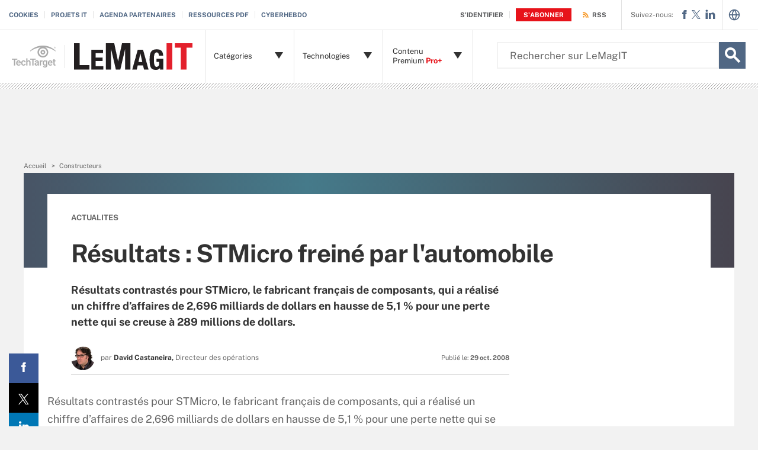

--- FILE ---
content_type: text/css
request_url: https://www.lemagit.fr/rms/ux/responsive/css/lemagit.css
body_size: 14068
content:
.publicSans,.search-def-home .search-def-links li,.blogs-home .blog-sections>li h4 span,.latest-news-sidebar .sidebar-ezine .ezine-header{font-family:"Public Sans",sans-serif;font-weight:400;font-style:normal}.publicSans-i{font-family:"Public Sans",sans-serif;font-weight:400;font-style:italic}.publicSans-m,.homepage-sponsored-wrapper .homepage-sponsored-content .sponsor-wrapper .sponsor-name,.new-notable.news-listing .new-notable-item span.date,.cartoon-more ul li a,#photostory .multimedia-sidebar .multimedia-sidebar-list.ezine span.ezine-header,#video .multimedia-sidebar .multimedia-sidebar-list.ezine span.ezine-header,#podcast .multimedia-sidebar .multimedia-sidebar-list.ezine span.ezine-header,#cartoon .multimedia-sidebar .multimedia-sidebar-list.ezine span.ezine-header,.blogs-home .blogroll .blogroll-links li,.resources-bar-item .cw-red-button,.resources-bar-list.ezine li span.ezine-header,.latest-news-sidebar .sidebar-ezine span,.publicSans-b,.homepage-sponsored-wrapper .homepage-sponsored-content .sponsor-wrapper .site-name,.homepage-sponsored-wrapper h3,.legal-blurb span.right,.legal-blurb span.left,.news-archive-item .news-archive-collapse-toggle,.news-archive-date,.cartoon-more h3,#photostory .multimedia-sidebar .multimedia-sidebar-list.ezine ul li,#video .multimedia-sidebar .multimedia-sidebar-list.ezine ul li,#podcast .multimedia-sidebar .multimedia-sidebar-list.ezine ul li,#cartoon .multimedia-sidebar .multimedia-sidebar-list.ezine ul li,#photostory .multimedia-sidebar .multimedia-sidebar-list.ezine span,#video .multimedia-sidebar .multimedia-sidebar-list.ezine span,#podcast .multimedia-sidebar .multimedia-sidebar-list.ezine span,#cartoon .multimedia-sidebar .multimedia-sidebar-list.ezine span,.essential-guides-home>ul li h4,.video-home li h4,.opinions-home li h4,.tips-home li h4,.in-depth-home li h4,.reports-home li h4,.read-more-topics li,.read-more-header h2,.featured-topic-item h4,.featured-topic-title,.resources-bar-list.ezine li span,.latest-news-sidebar .sidebar-ezine ul li,.latest-news-sidebar .sidebar-ezine h3,.latest-news-home li h4,.homepage-photo-stories h4,.homepage-photo-stories h3,.top-stories-home .ts-home-item h4,.nav-list-item-header-title em{font-family:"Public Sans Bold",sans-serif;font-weight:400;font-style:normal}.clearfix:before,.featured-topic-items:before,#news .main-article-header:before,.clearfix:after,.featured-topic-items:after,#news .main-article-header:after{content:"";display:table}.clearfix:after,.featured-topic-items:after,#news .main-article-header:after{clear:both}.border-box,.search-def-home .search-def-form input{box-sizing:border-box}.link-teal{color:#00b3ac}.link-teal:hover{color:#006860}.link-blue{color:#008bc1}.link-blue:hover{color:#005272}.link-blue-l{color:#00b9d8}.link-blue-l:hover{color:#005272}.link-teal-new{color:teal}.link-teal-new:hover{color:#323232}.link-teal-new-on-gray{color:#007a76}.link-teal-new-on-gray:hover{color:#000}.link-blue-new{color:#007cad}.link-blue-new:hover{color:#005272}.cw-blue-button,.blue-button,.teal-button{background:#506784}.cw-blue-button:hover,.blue-button:hover,.teal-button:hover{background:#323232}.cw-red-button,.red-button{background:#e7131a}.cw-red-button:hover,.red-button:hover{background:#96040f}.cw-red-button-ep{background:#e7131a}.cw-red-button-ep:hover{background:#96040f}.content-center{margin-bottom:40px}p a{color:#506784}p a:hover{color:#323232}.header{background-color:#e7131a}@media (min-width:960px){.header{background-color:#fff}}@media (min-width:960px){.header-logo{background:#fff;width:236px;border-right:1px solid #e3e3e3;z-index:2}}@media (min-width:960px){.header-logo-desktop{width:200px;height:45px;top:28px;border:0;margin:0;padding:0}}.header-logo-mobile{top:17px}.header-logo-mobile img{height:28px}.header-logo-tt-desktop{display:none}@media (min-width:960px){.header-logo-tt-desktop{display:block;position:absolute;right:20px;bottom:0;height:74px;border-left:1px solid #e3e3e3;padding-top:25px;padding-left:20px}}.nav-toggle,.header-search-toggle{background-color:#e7131a;border-color:#fababd}.nav-toggle.selected,.header-search-toggle.selected{background-color:#96040f}@media (min-width:960px){.header-search-toggle{background-color:transparent;right:115px}}@media (min-width:1280px){.header-search-toggle{background-color:transparent;right:115px}}@media (min-width:960px){.header-search-toggle>.icon{color:#c6c2bf}}@media (min-width:960px){.header-search-toggle>.icon:hover{color:#e7131a}}@media (min-width:960px){.header-search-toggle:hover>.icon{color:#e7131a}}@media (min-width:960px){.header-search{right:115px}}@media (min-width:1280px){.header-search{right:115px}}.nav-join-pro{color:#e7131a}.nav-join-pro:hover{color:#96040f}.nav-join-pro span{width:90px}@media (min-width:640px){.nav-join-pro span{width:63%}}.nav-links li a{color:#506784}.nav-links li a:hover{color:#323232}.nav-user{font-size:11px}@media (min-width:960px){.nav-user{right:273px;z-index:9}}.nav-user .nav-user-action.logout{color:#506784}.nav-user .nav-user-action.logout:hover{color:#323232}.nav-user a:first-child .nav-user-action{border-right:1px solid #e3e3e3;padding-right:10px;margin-right:-5px}.nav-user .register{padding:5px 13px;background-color:#e7131a;margin-left:12px;transition:background-color .2s}.nav-user .register:hover{background-color:#96040f}.nav-user .register span{color:#fff;padding:0}.nav-rss{display:none}@media (min-width:960px){.nav-rss{display:block;position:absolute;z-index:10;top:0;right:206px;height:50px;line-height:50px;font-size:11px}}.nav-rss>a{border-left:1px solid #e3e3e3}.nav-rss .nav-user-action{padding-left:25px}.nav-rss .nav-user-action:hover{color:#f79520}.nav-user-action{color:#58595b}.nav-user-action:hover{color:#506784}.nav-social-item a:hover{color:#e7131a}.nav-list-item-header{color:#323232}@media (min-width:960px){.nav-list-item-header{font-size:13px}}.nav-list-item-header:hover .icon{color:#506784}.nav-list-item-header .icon{color:#323232}@media (min-width:960px){.nav-list-item-header .icon{right:15px}}.nav-list-sublist-header{color:#506784}.nav-list-sublist-header-gray{color:#c6c2bf}@media (min-width:960px){.nav-list-item-header-title{padding-right:45px}}.nav-list-item-header-title em{color:#e7131a;font-style:normal}@media (min-width:960px){.nav-list-item-lemag{position:absolute!important;width:150px!important}}@media (min-width:960px){.nav-list-item-lemag:first-child{left:236px}}@media (min-width:960px){.nav-list-item-lemag:first-child .nav-list-item-dropdown{width:411px;padding:20px}}@media (min-width:960px){.nav-list-item-lemag:nth-child(2){left:386px}}@media (min-width:960px){.nav-list-item-lemag:nth-child(2) .nav-list-item-dropdown{width:411px;left:-150px;padding:20px}}@media (min-width:960px){.nav-list-item-lemag:nth-child(3){left:538px}}@media (min-width:960px){.nav-list-item-lemag:nth-child(3) .nav-list-item-dropdown{width:411px;left:-302px;padding:20px}}@media (min-width:960px){.nav-list-item-lemag.selected.nav-list-item-border{border-bottom:0;z-index:999997}}.nav-list-item-lemag .nav-list-item-dropdown.infotype .nav-list-item-jscroll .nav-list-child-topics:first-child{display:none}.nav-list-item-lemag .nav-list-item-dropdown.infotype .nav-list-item-jscroll .nav-list-parent-topics{display:block}.top-gradient-bar{background:#475061;background:linear-gradient(to right,#475061 0,#475061 1%,#457a8a 40%,#47444f 100%)}.header-gradient{background:#516887;background:linear-gradient(to right,#516887 0,#516887 1%,#7d8497 34%,#77b2c4 100%)}.default-article-img,.main-guide-hero-header{background:#485566;background:linear-gradient(to right,#485566 0,#485566 1%,#457a8a 40%,#47444f 100%)}.pillar #main-content .pillar-body h3.section-title:before{color:#506784}.pillar .pillar-navbar ul li a,.pillar-cluster .cluster-branding-heading a,.pillar-bridge .cluster-branding-heading a,.pillar-cluster .cluster-listing-container .cluster-list-item a,.pillar-bridge .cluster-listing-container .cluster-list-item a,.pillar-cluster .cluster-download p,.pillar-bridge .cluster-download p,.pillar .pillar-navbar ul li.active:before,.pillar-cluster .cluster-callout-header i,.pillar-bridge .cluster-callout-header i{color:#323232}.pillar-cluster .cluster-branding-nav,.pillar-bridge .cluster-branding-nav{background-color:#323232}.pillar-cluster .cluster-branding-pagination .cluster-nav-tooltip-prev,.pillar-bridge .cluster-branding-pagination .cluster-nav-tooltip-prev,.pillar-cluster .cluster-branding-pagination .cluster-nav-tooltip-next,.pillar-bridge .cluster-branding-pagination .cluster-nav-tooltip-next,.pillar-cluster .cluster-branding-pagination .download-button>a:hover,.pillar-bridge .cluster-branding-pagination .download-button>a:hover{background-color:#506784}.pillar-cluster .cluster-branding-pagination .cluster-nav-tooltip-prev .icon,.pillar-bridge .cluster-branding-pagination .cluster-nav-tooltip-prev .icon,.pillar-cluster .cluster-branding-pagination .cluster-nav-tooltip-next .icon,.pillar-bridge .cluster-branding-pagination .cluster-nav-tooltip-next .icon,.pillar-cluster .cluster-branding-pagination a.prev:hover,.pillar-bridge .cluster-branding-pagination a.prev:hover,.pillar-cluster .cluster-branding-pagination a.next:hover,.pillar-bridge .cluster-branding-pagination a.next:hover{color:#506784}.pillar-cluster .cluster-branding-pagination a.prev:before,.pillar-bridge .cluster-branding-pagination a.prev:before{border-right-color:#506784}.pillar-cluster .cluster-branding-pagination a.next:after,.pillar-bridge .cluster-branding-pagination a.next:after{border-left-color:#506784}.pillar-cluster .cluster-branding-pagination .download-button>a,.pillar-bridge .cluster-branding-pagination .download-button>a{background-color:#323232}@media (min-width:960px){.header_v2-keep-nav .nav-user{right:305px;padding-right:10px}}.header_v2-keep-nav .nav-user .header_logged_in_icon{color:#506784;border-right:1px solid #e3e3e3;padding-right:10px;margin-right:-5px}.header_v2-keep-nav .nav-social{right:67px}.header_v2-keep-nav .nav-social .nav-social-item{margin:0}.header_v2-keep-nav .nav-social .nav-social-item .icon{font-size:28px;color:#506784;transition:color .2s}.header_v2-keep-nav .nav-social .nav-social-item .icon:hover{color:#323232}.header_v2-keep-nav .nav-social .nav-social-item .icon.x_logo{font-size:15px;top:-4px;left:-2px}.header_v2-keep-nav .nav-social .nav-social-item.title{font-size:12px;color:#666;margin-right:5px;line-height:50px}@media (min-width:960px){.header_v2-keep-nav .nav-social .nav-social-item.title{float:left}}@media (min-width:960px){.header_v2-keep-nav .nav-rss{right:241px;border-right:1px solid #e3e3e3;padding-right:15px}}.header_v2-keep-nav .header-search{top:60px}@media (min-width:960px){.header_v2-keep-nav .header-search{display:block!important;right:180px;top:73px}}@media (min-width:1280px){.header_v2-keep-nav .header-search{width:555px;top:71px}}@media (min-width:960px){.header_v2-keep-nav .header-search .header-search-toggle{display:none}}.header_v2-keep-nav .header-search-input{font-size:13px;height:45px;background-color:#fff;color:#e3e3e3;border-bottom:1px solid #c6c2bf;line-height:normal}@media (min-width:640px){.header_v2-keep-nav .header-search-input{font-size:15px}}@media (min-width:960px){.header_v2-keep-nav .header-search-input{border:2px solid #f2f2f2;padding:0 14px}}@media (min-width:1280px){.header_v2-keep-nav .header-search-input{padding:0 20px;font-size:17px}}.header_v2-keep-nav .header-search-input:focus{color:#323232;outline:0}.header_v2-keep-nav .header-search-input::-webkit-input-placeholder{color:#666}.header_v2-keep-nav .header-search-input:-moz-placeholder{color:#666}.header_v2-keep-nav .header-search-input::-moz-placeholder{color:#666}.header_v2-keep-nav .header-search-input:-ms-input-placeholder{color:#666}@media (min-width:960px){.header_v2-keep-nav .header-search-toggle{display:none}}.header_v2-keep-nav .header-search-submit{width:60px;height:60px;border-left:1px solid #506784;background-color:#506784;position:absolute;top:0;right:0;display:none;transition:background-color .2s}@media (min-width:960px){.header_v2-keep-nav .header-search-submit{width:45px;height:45px;border:0;z-index:4;right:-45px;display:block}}.header_v2-keep-nav .header-search-submit:focus{outline:0}.header_v2-keep-nav .header-search-submit.selected{background-color:#015944}@media (min-width:960px){.header_v2-keep-nav .header-search-submit.selected{background-color:transparent}}.header_v2-keep-nav .header-search-submit>.icon{font-size:45px;color:#fff;transition:color .2s}@media (min-width:960px){.header_v2-keep-nav .header-search-submit>.icon{position:absolute;top:0;right:0}}@media (min-width:960px){.header_v2-keep-nav .header-search-submit:hover{background-color:#323232}}.header_v2-keep-nav .nav-list-sublist-item.view-all,.header_v2-keep-nav .nav-list-item-header .icon:hover{color:#506784}@media (min-width:1280px){.header .header-search,.header.header_v2 .header-search,.header.header_v2-keep-nav .header-search{width:375px}}#topicLeaf .new-notable{background:0}#topicLeaf .new-notable .new-notable-item h4{padding-left:0}@media (min-width:1280px){#topicLeaf .new-notable .new-notable-item h4{padding-left:0}}@media (min-width:960px){#topicLeaf .topic-header .page-header-ad{top:0!important}}@media (min-width:960px){.header-logo.desktop-link{left:110px}}@media (min-width:960px){.header-logo-tt-desktop{left:0!important;right:auto!important;border-left:0;border-top:1px solid #e3e3e3;padding-right:15px!important}}@media (min-width:960px){.header-logo-tt-desktop img{border-right:1px solid #e3e3e3;padding-right:15px!important}}@media (min-width:960px){.header_v2-keep-nav .header-search{right:66px!important}}@media (min-width:960px){.nav-list .nav-list-item:first-child{left:346px!important}}@media (min-width:960px){.nav-list .nav-list-item:nth-child(2){left:496px!important}}@media (min-width:960px){.nav-list .nav-list-item:nth-child(3){left:648px!important}}.header-logo.desktop-link{background:#fff}.header-logo.desktop-link:after{border:0}.nav-languages{position:absolute;top:0;right:30px;line-height:45px;border-left:1px solid #e3e3e3;padding-left:10px;display:none}.nav-languages .icon.globe{font-size:20px;line-height:50px;color:#506784;transition:color .2s}.nav-languages .icon.globe:hover{color:#323232}#home .content-columns .content-center{margin-top:-55px}@media (min-width:640px){#home .content-columns .content-center{margin-top:-100px}}#home .header-gradient{height:55px}@media (min-width:640px){#home .header-gradient{height:120px}}@media (min-width:1280px){#home .header-gradient{height:215px;margin-bottom:-95px}}.homepage-section h4 a:hover{color:#506784}.top-stories-home{margin-top:0;padding-bottom:0}@media (min-width:640px){.top-stories-home{padding-bottom:50px}}@media (min-width:640px){.top-stories-home h2{margin-top:15px}}@media (min-width:960px){.top-stories-home .top-stories-left{float:left;width:500px}}@media (min-width:1280px){.top-stories-home .top-stories-left{width:820px}}@media (min-width:960px){.top-stories-home .top-stories-right{float:left}}.top-stories-home .ts-home-item{margin-top:30px;padding-top:25px}.top-stories-home .ts-home-item h4{font-size:18px;line-height:1.22em;margin:15px 0;position:relative}@media (min-width:640px){.top-stories-home .ts-home-item h4{line-height:1.08em;min-height:25px}}.top-stories-home .ts-home-item h4 a{display:block}.top-stories-home .ts-home-item p{border-top:1px solid #e3e3e3;font-size:13px;padding-top:15px}.top-stories-home .ts-home-item .ts-item-img{margin:10px 0}.top-stories-home .ts-home-item .ts-item-img img{width:100%}.top-stories-home .ts-home-item.ts-item-1{background:0;margin-top:0}@media (min-width:640px){.top-stories-home .ts-home-item.ts-item-1 h4{font-size:20px;margin-bottom:0}}@media (min-width:1280px){.top-stories-home .ts-home-item.ts-item-1 h4{margin-left:546px;margin-top:5px}}.top-stories-home .ts-home-item.ts-item-1>p{display:none}@media (min-width:1280px){.top-stories-home .ts-home-item.ts-item-1>p{display:block;margin-left:546px}}@media (min-width:960px){.top-stories-home .ts-home-item.ts-item-1{width:460px;float:left}}@media (min-width:1280px){.top-stories-home .ts-home-item.ts-item-1{width:780px;margin-right:40px}}@media (min-width:1280px){.top-stories-home .ts-home-item.ts-item-1 .ts-item-img{float:left;width:506px;margin-right:40px}}@media (min-width:1280px){.top-stories-home .ts-home-item.ts-item-1 .ts-item-img img{min-width:508px;min-height:169px}}@media (min-width:640px){.top-stories-home .ts-home-item.ts-item-2{float:left;width:46%}}@media (min-width:960px){.top-stories-home .ts-home-item.ts-item-2{margin-right:40px;width:210px}}@media (min-width:1280px){.top-stories-home .ts-home-item.ts-item-2{width:233px;margin-top:10px}}.top-stories-home .ts-home-item.ts-item-2 .ts-item-img{display:none}@media (min-width:640px){.top-stories-home .ts-home-item.ts-item-2 .ts-item-img{display:block;width:100%}}@media (min-width:640px){.top-stories-home .ts-home-item.ts-item-3{float:left;width:46%;margin-left:8%}}@media (min-width:960px){.top-stories-home .ts-home-item.ts-item-3{width:210px;margin-left:0}}@media (min-width:1280px){.top-stories-home .ts-home-item.ts-item-3{margin-right:40px;width:233px;margin-top:10px}}.top-stories-home .ts-home-item.ts-item-3 .ts-item-img{display:none}@media (min-width:640px){.top-stories-home .ts-home-item.ts-item-3 .ts-item-img{display:block;width:100%}}@media (min-width:640px){.top-stories-home .ts-home-item.ts-item-4{float:left;width:46%;clear:left}}@media (min-width:960px){.top-stories-home .ts-home-item.ts-item-4{width:210px;margin-right:40px}}@media (min-width:1280px){.top-stories-home .ts-home-item.ts-item-4{width:234px;display:block;margin-top:10px;margin-right:0;clear:none}}.top-stories-home .ts-home-item.ts-item-4 .ts-item-img{display:none}@media (min-width:640px){.top-stories-home .ts-home-item.ts-item-4 .ts-item-img{display:block;width:100%}}@media (min-width:640px){.top-stories-home .ts-home-item.ts-item-5{float:left;width:46%;margin-left:8%}}@media (min-width:960px){.top-stories-home .ts-home-item.ts-item-5{margin-left:0;width:210px}}@media (min-width:1280px){.top-stories-home .ts-home-item.ts-item-5{width:233px;margin-top:10px;margin-right:40px;clear:left}}.top-stories-home .ts-home-item.ts-item-5 .ts-item-img{display:none}@media (min-width:640px){.top-stories-home .ts-home-item.ts-item-5 .ts-item-img{display:block;width:100%}}@media (min-width:640px){.top-stories-home .ts-home-item.ts-item-6{float:left;width:46%;clear:left}}@media (min-width:960px){.top-stories-home .ts-home-item.ts-item-6{width:210px;margin-right:40px}}@media (min-width:1280px){.top-stories-home .ts-home-item.ts-item-6{margin-right:40px;width:233px;margin-top:10px;clear:none}}.top-stories-home .ts-home-item.ts-item-6 .ts-item-img{display:none}@media (min-width:640px){.top-stories-home .ts-home-item.ts-item-6 .ts-item-img{display:block;width:100%}}@media (min-width:640px){.top-stories-home .ts-home-item.ts-item-7{float:left;width:46%;margin-left:8%}}@media (min-width:960px){.top-stories-home .ts-home-item.ts-item-7{width:210px;margin-left:0}}@media (min-width:1280px){.top-stories-home .ts-home-item.ts-item-7{width:234px;display:block;margin-top:10px;margin-right:0}}.top-stories-home .ts-home-item.ts-item-7 .ts-item-img{display:none}@media (min-width:640px){.top-stories-home .ts-home-item.ts-item-7 .ts-item-img{display:block;width:100%}}.top-stories-home .button{display:block;width:100%}@media (min-width:640px){.top-stories-home .button{clear:both;overflow:hidden;margin:0 auto;width:225px}}@media (min-width:960px){.top-stories-home .button{margin-left:117px}}@media (min-width:1280px){.top-stories-home .button{margin-left:257px;width:265px}}.top-stories-home .ad-wrapper{padding-top:50px;margin-top:40px;margin-bottom:40px;margin-left:0!important;margin-right:0!important}@media (min-width:640px){.top-stories-home .ad-wrapper{clear:both;overflow:hidden;margin-bottom:0}}@media (min-width:960px){.top-stories-home .ad-wrapper{clear:right;float:right;width:300px;overflow:visible;margin-top:50px;padding-top:0;background:0}}.homepage-photo-stories{padding-top:15px;margin-top:40px;margin-bottom:40px}@media (min-width:640px){.homepage-photo-stories{clear:both;overflow:hidden;margin-bottom:0}}@media (min-width:960px){.homepage-photo-stories{float:right;width:300px;clear:none;overflow:visible;margin-top:0;padding-top:0;background:0}}.homepage-photo-stories h3{font-size:20px}@media (min-width:640px){.homepage-photo-stories h3{font-size:28px}}@media (min-width:960px){.homepage-photo-stories h3{font-size:28px;margin-top:-25px;margin-bottom:20px}}.homepage-photo-stories h4{font-size:18px;line-height:1.22em}@media (min-width:640px){.homepage-photo-stories h4{margin:10px 0 30px;font-size:20px}}@media (min-width:960px){.homepage-photo-stories .button{margin:0 auto}}@media (min-width:1280px){.homepage-photo-stories .button{margin:0;width:100%}}.ps-item-img img{width:100%}.latest-news-home ul{padding-top:10px;list-style:none}@media (min-width:960px){.latest-news-home ul{float:left;width:460px}}@media (min-width:1280px){.latest-news-home ul{width:780px}}.latest-news-home li{margin-top:30px;padding-top:25px}@media (min-width:640px){.latest-news-home li{float:left;width:47%}}@media (min-width:1280px){.latest-news-home li{width:233px}}@media (min-width:640px){.latest-news-home li:nth-child(even){margin-left:6%}}@media (min-width:1280px){.latest-news-home li:nth-child(even){margin-left:0}}@media (min-width:1280px){.latest-news-home li.ln-item-2,.latest-news-home li.ln-item-3,.latest-news-home li.ln-item-5,.latest-news-home li.ln-item-6{margin-left:40px}}.latest-news-home li h4{font-size:18px;line-height:1.22em;margin:15px 0}@media (min-width:640px){.latest-news-home li h4{margin:10px 0 30px;font-size:20px}}.latest-news-home li>p{border-top:1px solid #e3e3e3;font-size:13px;padding-top:15px}.latest-news-home .ln-item-img{display:none}@media (min-width:640px){.latest-news-home .ln-item-img{display:block}}@media (min-width:960px){.latest-news-home .ln-item-img{height:96px}}@media (min-width:1280px){.latest-news-home .ln-item-img{height:93px}}.latest-news-home .ln-item-img img{width:100%}.latest-news-home .ln-item-1{background:0;margin-top:0}.latest-news-home .ln-item-1 .ln-item-img{display:block}.latest-news-home .ln-item-1>p{display:none}@media (min-width:640px){.latest-news-home .ln-item-1>p{display:block}}@media (min-width:640px){.latest-news-home .ln-item-2{background:0;margin-top:0}}@media (min-width:640px){.latest-news-home .ln-item-3{clear:left}}@media (min-width:1280px){.latest-news-home .ln-item-3{clear:none;background:0;margin-top:0}}.latest-news-home .ln-item-4{display:none}@media (min-width:640px){.latest-news-home .ln-item-4{display:block}}@media (min-width:1280px){.latest-news-home .ln-item-4{margin-left:0;clear:left}}.latest-news-home .ln-item-5,.latest-news-home .ln-item-6{display:none}@media (min-width:1280px){.latest-news-home .ln-item-5,.latest-news-home .ln-item-6{display:block}}.latest-news-home .button{display:block;width:100%}@media (min-width:640px){.latest-news-home .button{clear:both;overflow:hidden;margin:0 auto;width:225px}}@media (min-width:960px){.latest-news-home .button{margin-left:148px}}@media (min-width:1280px){.latest-news-home .button{margin-left:257px;width:265px}}.latest-news-sidebar{display:none;margin-top:40px;padding-top:30px}@media (min-width:960px){.latest-news-sidebar{float:right;width:300px;margin-top:35px;padding-top:25px}}.latest-news-sidebar .sidebar-ezine h3{color:#323232;font-size:16px}@media (min-width:640px){.latest-news-sidebar .sidebar-ezine h3{margin-top:0;font-size:18px}}@media (min-width:960px){.latest-news-sidebar .sidebar-ezine h3{font-size:15px}}.latest-news-sidebar .sidebar-ezine img{float:left;width:70px;margin-right:10px;margin-bottom:15px}@media (min-width:640px){.latest-news-sidebar .sidebar-ezine img{width:119px;margin-right:15px}}.latest-news-sidebar .sidebar-ezine .ezine-header{color:#506784;text-transform:uppercase}.latest-news-sidebar .sidebar-ezine ul{list-style:disc;margin-left:95px;width:auto;float:none;padding-top:0}@media (min-width:640px){.latest-news-sidebar .sidebar-ezine ul{margin-left:15px}}@media (min-width:960px){.latest-news-sidebar .sidebar-ezine ul{margin-left:150px}}.latest-news-sidebar .sidebar-ezine ul li{color:#323232;margin-bottom:10px;width:auto;float:none;margin-top:0;padding-top:0;background:0;font-size:11px}@media (min-width:640px){.latest-news-sidebar .sidebar-ezine ul li{margin-bottom:10px;font-size:12px;margin-left:134px}}@media (min-width:960px){.latest-news-sidebar .sidebar-ezine ul li{margin-left:0}}.latest-news-sidebar .sidebar-ezine span{color:#323232;font-size:11px;display:block;margin-bottom:5px;margin-left:80px}@media (min-width:640px){.latest-news-sidebar .sidebar-ezine span{margin-bottom:10px;font-size:12px;margin-left:134px}}@media (min-width:960px){.latest-news-sidebar .sidebar-ezine span{margin-left:0}}.latest-news-sidebar .sidebar-ezine .cw-red-button{clear:both;overflow:hidden;margin-top:15px}@media (min-width:640px){.latest-news-sidebar .sidebar-ezine .cw-red-button{clear:none;overflow:visible;margin-left:134px}}@media (min-width:960px){.latest-news-sidebar .sidebar-ezine .cw-red-button{margin-left:0;width:100%;clear:both;overflow:hidden}}.latest-news-sidebar .sidebar-splashes{display:none;margin-top:30px;padding-top:40px}.latest-news-sidebar .sidebar-splashes a{display:block;text-align:center}.latest-news-sidebar .sidebar-splashes .ad-bottom{margin-top:40px}.header-logo.desktop-link{background:#fff url(../img/lemag_logo.png) no-repeat 15px 22px!important}@media (min-width:960px){.nav-rss{background:#fff url(../img/iconRSS.png) no-repeat 10px center}}@media (min-width:960px){.nav-list-item-jscroll{max-height:500px}}.header-privacy-policy span a:hover{color:#506784}.header-privacy-policy .close-button:hover{border-color:#506784;color:#506784}.actions-bar-item{border-bottom:1px solid #e3e3e3;background:#506784}.actions-bar-item.selected{background:#323232}.share-bar-item-mobile,.share-bar-item-mobile .count{background:#506784}.share-bar-item-mobile:hover,.share-bar-item-mobile .count:hover{background:#323232}.share-bar-item-mobile:hover .count{background:#323232}.mobile-resources-bar{display:none}.chapters-bar-header .icon{color:#506784}.chapters-bar-item.selected{border-left-color:#506784}.chapters-bar-item.selected a{color:#506784}.resources-bar-header.ezine-header{border:0;color:#323232}.resources-bar-header .icon{color:#506784}.resources-bar-list.ezine li{padding-top:0}.resources-bar-list.ezine li span{color:#323232;margin-bottom:5px}.resources-bar-list.ezine li span.ezine-header{color:#506784;text-transform:uppercase;margin:10px 0 5px}.resources-bar-list.ezine li img{width:119px}@media (min-width:1280px){.latest-blog-posts .resources-bar-item,.ezine .resources-bar-item{padding-right:0}}@media (min-width:1280px){.resources-bar-item{padding-right:50px;min-height:0}}.resources-bar-item span{white-space:normal}@media (min-width:960px){.resources-bar-item span{white-space:normal}}.resources-bar-item a{color:#323232}.resources-bar-item a:hover{color:#506784}.resources-bar-item.see-more a{display:block;font-size:14px;color:#666}@media (min-width:960px){.resources-bar-item.see-more a{text-align:center}}.resources-bar-item.see-more a:hover{color:#323232}.resources-bar-item.see-more a.button{color:#fff}.resources-bar-item.see-more a.button:hover{color:#fff}.resources-bar-item .cw-red-button{color:#fff;padding:10px 15px;font-size:15px;display:block;margin:15px;line-height:15px;height:auto;max-width:200px}@media (min-width:960px){.resources-bar-item .cw-red-button{margin:15px 0}}@media (min-width:1280px){.resources-bar-item .cw-red-button{line-height:30px}}.resources-bar-item .cw-red-button:hover{color:#fff}#cartoon .multimedia-sidebar .multimedia-sidebar-list li.see-more a,#cartoon .multimedia-sidebar .multimedia-sidebar-list li.see-more a:hover{color:#fff}.resources-bar-list.ezine .resources-bar-item ul{list-style:disc;margin-left:15px}.resources-bar-list.ezine .resources-bar-item ul li{margin-bottom:10px}.resources-bar-list.ezine li img{width:146px}.share-bar-item-desktop a,.related-bar-item a:hover{color:#506784}.share-bar-item-desktop a:hover,.related-bar-item a,.discussion-sidebar-question p,.discussion-sidebar-cta .response-count{color:#323232}.qa-sidebar-title{color:#506784}.qa-sidebar-title span{color:#323232}@media (min-width:1280px){#news .main-article-header{clear:both;overflow:visible}}.reg-login .content-left{padding-top:50px}.main-article-share-count span{color:#e7131a}.main-article-share-count:hover .icon{color:#e7131a}.main-article-author-byline a:hover,#blog-post .main-article-author-byline a:hover,.main-article-author-contact a,.main-article-subtitle a,.main-article-author-date a:hover,.publish-date a,.dig-deeper-content-item h5 a:hover,.sign-up-wrapper.inline-reg .sign-up-content h2,.sign-up-wrapper.inline-reg .sign-up-content .sign-up-header>span.headline,.main-article-image figcaption .icon,.pageNotFound-section .pageNotFound-list a,.pageNotFound-section .pageNotFound-category-list a,.pageNotFound-section .pageNotFound-category-list li,.cartoon-more ul li a:hover,.section.cascading-fulfillment-section .related-content li h4 a,.eoc_v2 .main-article-author.v2 li a:hover,#video-detail .main-article-author.v2 li a:hover,#photostory-detail .main-article-author.v2 li a:hover,#podcast-detail .main-article-author.v2 li a:hover,#cartoon-detail .main-article-author.v2 li a:hover,.most-popular .section-title a,.most-popular .splash-heading a{color:#506784}.main-article-author-byline a,.main-article-author-contact a:hover,.main-article-subtitle a:hover,.main-article-author-date a,.publish-date a:hover,.dig-deeper-nav-item.selected,.dig-deeper-nav-item.selected .icon,.extra-info-inner h4,.extraInfo h4,.extra-info-inner .splash-heading,.extraInfo .splash-heading,.sidebar h4,.pageNotFound-section .pageNotFound-list a:hover,.pageNotFound-section .pageNotFound-category-list a:hover,.video-transcript-content .speaker,.cartoon-more ul li a,.section.cascading-fulfillment-section .related-content li h4 a:hover,.eoc_v2 .main-article-author.v2 li a,#video-detail .main-article-author.v2 li a,#photostory-detail .main-article-author.v2 li a,#podcast-detail .main-article-author.v2 li a,#cartoon-detail .main-article-author.v2 li a,.most-popular .section-title a:hover,.most-popular .splash-heading a:hover{color:#323232}.pageNotFound-section .pageNotFound-search .pageNotFound-search-btn{background:#506784;border-color:#506784}.sign-up-wrapper.inline-reg .sign-up-form .sign-up-btn{background:#506784;border-color:#506784}.sign-up-wrapper.inline-reg .sign-up-form .sign-up-btn:hover{background-color:#323232}.main-article-image-enlarge{background-color:#506784}.main-article-image:hover .main-article-image-enlarge{background-color:#323232}.main-guide-hero-header .main-guide-hero-header-left{border-right-color:#506784}.guide-bar-list .guide-bar-item a{color:#323232}.guide-bar-list .guide-bar-item a:hover{color:#506784}.main-article-chapter{padding-top:0;margin-top:0;background:0}.dig-deeper-content-item{padding-left:0}.cw-article-image{position:relative}@media (min-width:640px){.cw-article-image{display:none}}@media (min-width:960px){.cw-article-image{background:#fff}}.cw-article-image img{width:100%}@media (min-width:960px){.cw-article-image img{width:170px}}@media (min-width:1280px){.cw-article-image img{width:200px}}.cw-article-image .imageWithCredit{margin-top:15px}.cw-article-image .imageWithCredit p{position:absolute;right:5px;top:-15px}@media (min-width:960px){.cw-article-image .imageWithCredit p{right:0}}@media (min-width:960px){.locking-left-bar .cw-article-image{display:block}.locking-left-bar .cw-article-image .imageWithCredit{margin-top:0}}@media (min-width:640px){.main-article-author{clear:both;overflow:hidden;padding-bottom:0}}@media (min-width:960px){.main-article-author{clear:none;overflow:visible;padding-bottom:5px}}.main-article-author .cw-article-image{display:block;float:right}.main-article-author .cw-article-image img{display:block;width:135px}.main-article-author .cw-article-image .imageWithCredit p{top:-1px;right:0}@media (min-width:640px){.main-article-title{min-height:88px}}.topic-header .topic-title{font-size:24px}@media (min-width:640px){.topic-header .topic-title{font-size:30px}}@media (min-width:960px){.topic-header .topic-title{width:460px;font-size:44px}}@media (min-width:1280px){.topic-header .topic-title{width:780px;font-size:50px}}@media (min-width:960px){.topic-header .topic-subtitle{width:460px;margin-bottom:10px}}@media (min-width:1280px){.topic-header .topic-subtitle{width:780px}}@media (min-width:960px){.topic-header .page-header-ad{display:block;top:0}}.featured-topic{padding-top:10px;margin:0 20px 40px}@media (min-width:640px){.featured-topic{margin:0 40px}}@media (min-width:960px){.featured-topic{margin:0 0 40px;min-height:185px}}@media (min-width:1280px){.featured-topic{width:780px;min-height:0}}.featured-topic-title{font-size:16px;letter-spacing:-.02em;margin:6px 0 13px}@media (min-width:640px){.featured-topic-title{font-size:24px;margin:14px 0 11px}}@media (min-width:960px){.featured-topic-title{font-size:30px;margin:13px 0 30px}}.featured-topic-items{list-style:none}@media (min-width:640px){.featured-topic-items{margin:0 -2% 40px}}@media (min-width:960px){.featured-topic-items{margin:0}}@media (min-width:1280px){.featured-topic-items{margin-right:-40px}}.featured-topic-item{margin-bottom:15px}@media (min-width:640px){.featured-topic-item{float:left;width:46%;margin:0 2%}}@media (min-width:960px){.featured-topic-item{width:211px;margin:0 40px 0 0}}@media (min-width:1280px){.featured-topic-item{width:369px}}.featured-topic-item h4{font-size:16px;line-height:1.375em;letter-spacing:-.02em;padding-left:0;margin:10px 0 0;position:relative}@media (min-width:640px){.featured-topic-item h4{font-size:18px;line-height:1.28em}}@media (min-width:960px){.featured-topic-item h4{font-size:20px}}@media (min-width:1280px){.featured-topic-item h4{font-size:24px;line-height:1.17em}}.featured-topic-item a:hover{color:#506784}.featured-topic-item img{width:100%}.read-more-wrapper{margin:0 10px;padding:10px;background:url(../img/border_diagonal.png) repeat 0 0}@media (min-width:960px){.read-more-wrapper{margin:0}}@media (min-width:1280px){.read-more-wrapper{width:760px}}.read-more-content{position:relative;height:100%;width:100%;overflow:hidden}.read-more-content.closed{max-height:175px}@media (min-width:1280px){.read-more-content.closed{max-height:145px}}.read-more-content.closed .read-more-collapse-toggle{padding-top:36px;background:url(../img/refinery_mask.png) repeat-x 0 top}.read-more-collapse-toggle{display:none}@media (min-width:640px){.read-more-collapse-toggle{width:100%}}.read-more-header{background:#323232;padding:15px 20px}.read-more-header h2{margin:0;color:#fff;font-size:20px}.read-more-header h2 a{color:#B9DAE4}.read-more-header h2 a:hover{color:#506784}.read-more-body{background:#fff;padding:20px;width:100%}.read-more-topics{clear:both;overflow:hidden;list-style:none}.read-more-topics li{font-size:12px;text-transform:uppercase;margin-bottom:10px}@media (min-width:640px){.read-more-topics li{float:left;width:47%}}@media (min-width:960px){.read-more-topics li{width:233px;margin-left:20px}}@media (min-width:1280px){.read-more-topics li{width:226px}}@media (min-width:640px){.read-more-topics li:nth-child(even){margin-left:6%}}@media (min-width:960px){.read-more-topics li:nth-child(even){margin-left:20px}}@media (min-width:960px){.read-more-topics li:nth-child(3n+1){margin-left:0}}.read-more-topics li a{color:#506784}.read-more-topics li a:hover{color:#323232}@media (min-width:640px){.read-more-topics li a{display:inline-block;width:100%;white-space:nowrap;text-overflow:ellipsis;overflow:hidden}}.topic-section .topic-section-title .section-sub-head{color:#506784}.topic-section .topic-news-item .topic-news-title a:hover{color:#506784}.topic-section .topic-news-item .news-mobile-date,.topic-section .topic-news-item .news-desktop-date{color:#323232}.topic-section .topic-item-title a:hover{color:#506784}.topic-section .topic-item-description a{color:#e7131a}.topic-section .topic-item-description a:hover{color:#96040f}@media (min-width:640px){.topic-section.photostories .topic-item{clear:both;overflow:hidden}}.topic-section.photostories .topic-section-title{border-bottom:1px solid #e3e3e3;padding-bottom:15px}.topic-section.photostories .image-resize{float:left;height:55px;width:70px;margin:0 15px 0 0;overflow:hidden;padding:0}@media (min-width:960px){.topic-section.photostories .image-resize{height:110px;width:140px}}.topic-section.photostories .image-resize img{display:block;height:55px;width:70px}@media (min-width:960px){.topic-section.photostories .image-resize img{height:110px;width:140px}}.topic-section.photostories .topic-item-title{margin-bottom:10px}.topic-section.photostories .topic-item-description{display:block;margin-top:0}@media (min-width:640px){.topic-section.videos .topic-item{clear:both;overflow:hidden}}.topic-section.videos .topic-item:last-child{border:0}.topic-section.videos .topic-section-title{border-bottom:1px solid #e3e3e3;padding-bottom:15px}.topic-section.videos .topic-item-title{margin-bottom:10px}.topic-section.videos .video-image{margin:15px 0 10px;position:relative;cursor:pointer}@media (min-width:640px){.topic-section.videos .video-image{float:left;margin:5px 15px 10px 0;width:140px}}.topic-section.videos .video-image img{width:100%}.topic-section.videos .video-image:hover .video-image-play{background-color:#96040f}.topic-section.videos .video-image-play{text-align:center;width:40px;height:40px;background-color:#e7131a;border-radius:3px;position:absolute;top:39%;right:42%;display:block;transition:background-color .2s}@media (min-width:640px){.topic-section.videos .video-image-play{top:33px;right:50px}}.topic-section.videos .video-image-play .icon{color:#fff;font-size:32px;top:4px}.topic-section.videos .topic-item-description{display:block;margin:0 0 20px}.topic-landing-section .topic-section-title a{color:#506784}.topic-landing-section .topic-section-title a:hover{color:#323232}.search-results-header h1 em,.search-results-header .search-results-filter-item.selected,.search-results-header .search-results-filter-item .icon,.search-result .search-result-head .search-result-head-site,.search-result .search-result-head .search-result-head-author,.search-result .search-result-head .search-result-head-author a,.search-result .search-result-body .section-title a,.section-title .icon,.splash-heading .icon,.search-result .search-result-body li:before,.search-result .search-result-body li a:hover,.listTypePagination a:hover,.ads-by-google.main-content li a.googleGreen,.ads-by-google.main-content li a:hover,.search-results-header .search-results-sort .active-sort,.search-results-header .search-results-type-menu a,.search-result-topic .search-result-topic-inner .section-title .icon,.search-result-topic .search-result-topic-inner .section-title a span,.search-result-topic .search-result-topic-inner .section-title>span,.search-result .search-result-body.definition-body a,.search-result .search-result-body.definition-body .section-title a,.search-result .search-result-body .associated-glossaries li a,.search-result .search-result-head .search-result-contributor-info a{color:#506784}.search-result .search-result-head .search-result-head-author a:hover,.search-result .search-result-body .section-title a:hover,.ads-by-google.main-content li a.googleGreen:hover,.search-results-header .search-results-type-menu a:hover,.search-result-topic .search-result-topic-inner .section-title a:hover,.search-result-topic .search-result-topic-inner .section-title a span:hover,.search-result .search-result-body.definition-body a:hover,.search-result .search-result-body.definition-body .section-title a:hover,.search-result .search-result-body .associated-glossaries li a:hover,.search-result .search-result-head .search-result-contributor-info a:hover{color:#323232}.search-result-body p a,.search-result-topic .search-result-topic-inner p a,.search-result .search-result-body.definition-body p a,.search-result .search-result-body>a{color:#e7131a}.search-result-body p a:hover,.search-result-topic .search-result-topic-inner p a:hover,.search-result .search-result-body.definition-body p a:hover,.search-result .search-result-body>a:hover{color:#96040f}.listTypePagination a.currentPage{border-color:#506784}.paginationNavigation .pagePrevious a:after{border-right-color:#506784}.paginationNavigation .pageNext a:after{border-left-color:#506784}#magNav .header-gradient,#ezineDetail .header-gradient,#ezineDetailLogin .header-gradient,#ebookChapter .header-gradient,#ebookChapterLogin .header-gradient,#ebookDetail .header-gradient,#ebookDetailLogin .header-gradient,#eproductsNav .header-gradient{background:#e3e3e3}.ezine-all-issues .ezine-all-issues-lists li a{color:#323232}.ezine-all-issues .ezine-all-issues-lists li a:hover,.ezine-previous-issues-list h4 a:hover,.issue-features-section h4 a:hover,.issue-news-section h4 a:hover,.issue-columns-section h4 a:hover,.ebook-chapters-available li h3 a:hover,.eproducts-featured-lp-list h4 a:hover,.eproducts-lp-topics-list h4 a:hover,.ezine-pro-plus-list h3 a:hover,.ebook-all-issues-list-1 h3,.ebook-all-issues-list-2 h3,.ebook-all-issues-list-3 h3,.ebook-all-issues-list-links li h4 .icon,.ebook-all-issues-list-links li h4 a:hover{color:#506784}.eproducts-title span:nth-of-type(1),.eproducts-lp-featured .eproducts-title-bar h2 span,.eproducts-lp-topics .eproducts-title-bar h2 span,.ezine-pro-plus .eproducts-title-bar h2 span,.ezine-pro-plus .eproducts-title-bar a,.ezine-more-downloads .eproducts-title-bar h2 span,.ezine-more-downloads .eproducts-title-bar a,.eproducts-download,.issue-features-section .issue-author a,.issue-news-section .issue-author a,.issue-columns-section .issue-author a,.latest-issue-more a,.eproducts-registration .privacy-policy a,.ezine-article-tagline a,.ebook-about-author a,.ebook-summary .ebook-chapters-available .eproducts-download,.ebook-summary .ebook-chapters-available .eproducts-download .icon,.ebook-chapters-available li>.icon,.chapter-included p a{color:#e7131a}.eproducts-download:hover,.ezine-pro-plus .eproducts-title-bar a:hover,.ezine-more-downloads .eproducts-title-bar a:hover,.issue-features-section .issue-author a:hover,.issue-news-section .issue-author a:hover,.issue-columns-section .issue-author a:hover,.latest-issue-more a:hover,.eproducts-registration .privacy-policy a:hover,.ezine-article-tagline a:hover,.ebook-about-author a:hover,.ebook-summary .ebook-chapters-available .eproducts-download:hover,.ebook-summary .ebook-chapters-available .eproducts-download:hover .icon,.chapter-included p a:hover{color:#96040f}.eproducts-subtitle{color:#666}.issue-detail .eproducts-download,.eproducts-registration .eproducts-login,.ebook-all-issues .teal-button{background-color:#e7131a;color:#fff}.issue-detail .eproducts-download:hover,.issue-detail .latest-issue-summary .eproducts-download:hover,.eproducts-registration .eproducts-login:hover,.issue-detail .eproducts-registration-form .eproducts-download:hover,.ebook-all-issues .teal-button:hover{background-color:#96040f}.ebook-summary .ebook-chapters-available .eproducts-download:hover{background:0}.issue-detail .eproducts-registration-form input[type=submit].eproducts-download{background-position:48px 50%}@media (min-width:960px){.issue-detail .eproducts-registration-form input[type=submit].eproducts-download{background-position:60px 50%}}.eproducts-title-bar h2{color:#fff}@media (min-width:640px){.eproducts-registration .eproducts-title-bar{height:auto}}@media (min-width:960px){.eproducts-registration .eproducts-title-bar{height:150px}}@media (min-width:960px){#infoType .main-content .content-columns .content-center{min-height:800px}}.chapters-bar-item-link .topic-count,.infotype-section .infotype-news-item .infotype-news-title a:hover,.chapters-bar-item-link.selected a,.get-started-definitions .get-started-definitions-inner li a,.get-started-definitions .get-started-definitions-inner h2 span,.infotype-news-item #contributors-block .main-article-author.v2 li a{color:#506784}.get-started-definitions .get-started-definitions-inner li a:hover,.infotype-news-item #contributors-block .main-article-author.v2 li a:hover{color:#323232}.get-started .infotype-news-description a{color:#e7131a}.get-started .infotype-news-description a:hover{color:#96040f}.chapters-bar-item-link.selected{border-left-color:#506784}.top-stories-home .ts-home-item{background:url(../img/border_diagonal.png) repeat-x 0 top}.top-stories-home .ad-wrapper{background:url(../img/border_diagonal.png) repeat-x 0 top}@media (min-width:960px){.top-stories-home .ad-wrapper{background:0}}.homepage-photo-stories{background:url(../img/border_diagonal.png) repeat-x 0 top}@media (min-width:960px){.homepage-photo-stories{background:0}}.latest-news-home li{background:url(../img/border_diagonal.png) repeat-x 0 top}.latest-news-sidebar{background:url(../img/border_diagonal.png) repeat-x 0 top}.latest-news-sidebar .sidebar-splashes{background:url(../img/border_diagonal.png) repeat-x 0 top}.in-depth-home,.reports-home{padding-bottom:40px}.in-depth-home ul,.reports-home ul{padding-top:10px;list-style:none}@media (min-width:1280px){.in-depth-home ul,.reports-home ul{width:780px;float:left;margin-right:40px}}.in-depth-home li,.reports-home li{background:url(../img/border_diagonal.png) repeat-x 0 top;margin-top:30px;padding-top:25px}@media (min-width:960px){.in-depth-home li,.reports-home li{float:left;width:380px;background:0;margin-top:0}}@media (min-width:1280px){.in-depth-home li,.reports-home li{background:url(../img/border_diagonal.png) repeat-x 0 bottom;float:none;width:780px;margin-right:40px;padding-bottom:30px;margin-bottom:0}}.in-depth-home li h4,.reports-home li h4{font-size:18px;line-height:1.22em;margin:15px 0}@media (min-width:640px){.in-depth-home li h4,.reports-home li h4{margin:10px 0 30px;font-size:20px}}@media (min-width:1280px){.in-depth-home li h4,.reports-home li h4{margin-left:546px;margin-top:0}}.in-depth-home li>p,.reports-home li>p{border-top:1px solid #e3e3e3;font-size:13px;padding-top:15px}@media (min-width:1280px){.in-depth-home li>p,.reports-home li>p{margin-left:546px}}.in-depth-home .id-item-img,.reports-home .id-item-img{display:none}@media (min-width:640px){.in-depth-home .id-item-img,.reports-home .id-item-img{display:block}}@media (min-width:960px){.in-depth-home .id-item-img,.reports-home .id-item-img{height:141px}}@media (min-width:1280px){.in-depth-home .id-item-img,.reports-home .id-item-img{width:506px;margin-right:40px;float:left;height:auto}}.in-depth-home .id-item-img img,.reports-home .id-item-img img{width:100%}.in-depth-home .id-item-1,.reports-home .id-item-1{background:0;margin-top:0}@media (min-width:960px){.in-depth-home .id-item-1,.reports-home .id-item-1{margin-right:40px}}@media (min-width:1280px){.in-depth-home .id-item-1,.reports-home .id-item-1{background:url(../img/border_diagonal.png) repeat-x 0 bottom}}.in-depth-home .id-item-1 .id-item-img,.reports-home .id-item-1 .id-item-img{display:block}@media (min-width:1280px){.in-depth-home .id-item-2,.reports-home .id-item-2{display:block;margin-bottom:40px}}.in-depth-home .button,.reports-home .button{margin-top:40px;display:block;width:100%}@media (min-width:640px){.in-depth-home .button,.reports-home .button{clear:both;overflow:hidden;margin:0 auto;width:225px}}@media (min-width:1280px){.in-depth-home .button,.reports-home .button{margin:0 0 0 257px;width:265px}}.in-depth-home .ad-wrapper,.reports-home .ad-wrapper{display:none;margin-top:40px;margin-bottom:40px}@media (min-width:1280px){.in-depth-home .ad-wrapper,.reports-home .ad-wrapper{display:block;clear:right;float:right;width:300px;overflow:visible}}.pro-downloads-home .pro-downloads-title-bar{background-color:#e3e3e3}.pro-downloads-home .pro-downloads-title-bar h2{color:#323232;font-size:14px}@media (min-width:640px){.pro-downloads-home .pro-downloads-title-bar h2{font-size:28px}}.pro-downloads-home .pro-downloads-title-bar h2 span{color:#e7131a}.pro-downloads-home .pro-downloads-title-bar a{transition:color .2s;color:#323232}.pro-downloads-home .pro-downloads-title-bar a:hover{color:#96040f}.pro-downloads-home .pro-downloads-title-bar a:hover .icon{color:#96040f}.pro-downloads-home .pro-downloads-title-bar a .icon{transition:color .2s;color:#e7131a}.pro-downloads-home .pro-downloads-list li a.pro-download{color:#e7131a}.pro-downloads-home .pro-downloads-list li a.pro-download:hover{color:#96040f}@media (min-width:640px){.blogs-home .blog-sections{float:left;width:47%}}@media (min-width:960px){.blogs-home .blog-sections{width:520px}}@media (min-width:1280px){.blogs-home .blog-sections{width:780px}}.blogs-home .blog-sections>li{margin-top:25px}@media (min-width:640px){.blogs-home .blog-sections>li{float:none;width:100%}}@media (min-width:960px){.blogs-home .blog-sections>li{width:240px;float:left}}@media (min-width:1280px){.blogs-home .blog-sections>li{width:370px}}@media (min-width:960px){.blogs-home .blog-sections>li:nth-child(even){margin-left:40px}}.blogs-home .blog-sections>li h4{padding-left:0;margin-bottom:0}@media (min-width:1280px){.blogs-home .blog-sections>li h4{background:0;padding-top:0}}.blogs-home .blog-sections>li h4 span{display:block;color:#666;font-size:12px}.blogs-home .blog-sections>li p a{color:#e7131a}.blogs-home .blog-sections>li p a:hover{color:#96040f}@media (min-width:640px){.blogs-home .blog-sections .blog-section-1{background:url(../img/border_diagonal.png) repeat-x 0 top;margin-top:0;padding-top:25px}}.blogs-home .blog-sections .blog-section-2{display:block}@media (min-width:640px){.blogs-home .blog-sections .blog-section-2{background:url(../img/border_diagonal.png) repeat-x 0 top;margin-top:0;padding-top:25px}}.blogs-home .blog-sections .blog-section-3,.blogs-home .blog-sections .blog-section-4{display:none;background:0}@media (min-width:960px){.blogs-home .blog-sections .blog-section-3,.blogs-home .blog-sections .blog-section-4{display:block;background:url(../img/border_diagonal.png) repeat-x 0 top;margin-top:0;padding-top:25px;padding-bottom:0}}.blogs-home .blog-sections .blog-section-3{margin-left:0;margin-bottom:0}.blogs-home .blogroll{background:0;padding-bottom:20px;margin-top:25px}@media (min-width:640px){.blogs-home .blogroll{float:left;width:47%;margin-left:6%;background:url(../img/border_diagonal.png) repeat-x 0 top;margin-top:0;padding-top:25px}}@media (min-width:960px){.blogs-home .blogroll{width:240px;margin-left:40px}}@media (min-width:1280px){.blogs-home .blogroll{width:300px}}.blogs-home .blogroll h3{color:#e7131a;text-transform:uppercase;margin-bottom:15px;font-size:12px}@media (min-width:640px){.blogs-home .blogroll h3{margin-top:0}}.blogs-home .blogroll .blogroll-links{list-style:none}.blogs-home .blogroll .blogroll-links li{border-bottom:1px solid #e3e3e3;margin-bottom:10px;padding-bottom:10px;font-size:13px}@media (min-width:1280px){.blogs-home .blogroll .blogroll-links li{font-size:15px}}.blogs-home .blogroll .blogroll-links li:last-child{border:0}.blogs-home .blogroll .blogroll-links li a{color:#323232}.blogs-home .blogroll .blogroll-links li a:hover{color:#506784}.blogs-home .button{display:block;width:100%;margin:25px 0 0}@media (min-width:640px){.blogs-home .button{clear:both;overflow:hidden;width:240px}}@media (min-width:1280px){.blogs-home .button{width:100%}}@media (min-width:640px){.blogs-home h2{background:0;padding-bottom:0}}@media (min-width:1280px){.blogs-home h2{margin-bottom:20px}}.opinions-home ul,.tips-home ul{list-style:none}@media (min-width:640px){.opinions-home ul,.tips-home ul{clear:both;overflow:hidden;margin-bottom:40px}}.opinions-home li,.tips-home li{background:url(../img/border_diagonal.png) repeat-x 0 top;margin-top:30px;padding-top:25px}@media (min-width:960px){.opinions-home li,.tips-home li{float:left;width:240px;background:url(../img/border_diagonal.png) repeat-x 0 bottom;padding-top:0;padding-bottom:15px;margin-left:40px}}@media (min-width:1280px){.opinions-home li,.tips-home li{width:346px}}@media (min-width:960px){.opinions-home li.opinions-item-1,.tips-home li.opinions-item-1{margin-left:0}}.opinions-home li img,.tips-home li img{display:block;width:100%}.opinions-home li h4,.tips-home li h4{font-size:18px;line-height:1.22em;margin:15px 0}@media (min-width:640px){.opinions-home li h4,.tips-home li h4{margin:10px 0 30px;font-size:20px}}@media (min-width:1280px){.opinions-home li h4,.tips-home li h4{font-size:26px}}.opinions-home li>p,.tips-home li>p{border-top:1px solid #e3e3e3;font-size:13px;padding-top:15px}.opinions-home .button,.tips-home .button{margin:40px 0 20px;display:block;width:100%}@media (min-width:640px){.opinions-home .button,.tips-home .button{clear:both;overflow:hidden;margin:0 auto;width:225px}}@media (min-width:1280px){.opinions-home .button,.tips-home .button{width:265px}}.video-home ul{list-style:none}@media (min-width:640px){.video-home ul{clear:both;overflow:hidden;margin-bottom:40px}}.video-home li{background:url(../img/border_diagonal.png) repeat-x 0 top;margin-top:30px;padding-top:25px}@media (min-width:640px){.video-home li{float:left;width:47%;background:url(../img/border_diagonal.png) repeat-x 0 bottom;padding-top:0;padding-bottom:15px}.video-home li:nth-child(even){margin-left:6%}}@media (min-width:1280px){.video-home li{width:346px}.video-home li:nth-child(even){margin-left:0}}.video-home li img{display:block;margin:0 auto;max-height:115px;max-width:347px;text-align:center;width:100%}.video-home li .video-img{position:relative;max-width:245px;height:80px;background:#c6c2bf}@media (min-width:400px){.video-home li .video-img{max-width:347px;height:105px}}@media (min-width:640px){.video-home li .video-img{height:80px}}@media (min-width:960px){.video-home li .video-img{height:115px}}.video-home li .video-img img{position:absolute;max-height:347px;max-width:245px;margin-top:-21px;clip:rect(21px 245px 101px 0)}@media (min-width:400px){.video-home li .video-img img{max-width:347px;margin-top:-30px;clip:rect(30px 347px 135px 0)}}@media (min-width:640px){.video-home li .video-img img{margin-top:-21px;clip:rect(21px 347px 101px 0)}}@media (min-width:960px){.video-home li .video-img img{margin-top:-30px;clip:rect(30px 347px 145px 0)}}.video-home li h4{font-size:18px;line-height:1.22em;margin:15px 0}@media (min-width:640px){.video-home li h4{margin:10px 0 30px;font-size:20px}}@media (min-width:1280px){.video-home li h4{font-size:26px}}.video-home li img{width:100%}.video-home li.video-item-1{background:0;padding-top:0}@media (min-width:640px){.video-home li.video-item-1{background:url(../img/border_diagonal.png) repeat-x 0 bottom}}.video-home li.video-item-5,.video-home li.video-item-6{display:none}@media (min-width:1280px){.video-home li.video-item-5,.video-home li.video-item-6{display:block}}@media (min-width:1280px){.video-home li.video-item-2,.video-home li.video-item-3,.video-home li.video-item-5,.video-home li.video-item-6{margin-left:40px}}.video-home .button{margin:40px 0 20px;display:block;width:100%}@media (min-width:640px){.video-home .button{clear:both;overflow:hidden;margin:0 auto;width:225px}}@media (min-width:1280px){.video-home .button{width:265px}}.expert-question-home h2{color:#323232}.expert-question-home .expert-question-form .expert-question-form-btn{background:#506784;height:50px}.expert-question-home .expert-question-form .expert-question-form-btn:hover{background:#323232}@media (min-width:960px){.search-def-home{clear:none;float:left;margin-right:0;margin-top:0;width:800px}}@media (min-width:1280px){.search-def-home{width:1120px;min-height:0}}.search-def-home h2{margin-bottom:0}@media (min-width:960px){.search-def-home h2{font-size:28px}}.search-def-home p{font-size:13px;margin:5px 0 15px}@media (min-width:1280px){.search-def-home p{font-size:14px}}.search-def-home .search-def-form{clear:both;overflow:hidden;height:auto;margin-top:0;padding-top:15px}.search-def-home .search-def-form .search-def-form-btn{line-height:1.3em;float:none;font-size:13px;height:50px;margin-bottom:10px;color:#fff;background:#506784}.search-def-home .search-def-form .search-def-form-btn:hover{background:#323232}@media (min-width:640px){.search-def-home .search-def-form .search-def-form-btn{border-radius:4px;font-size:16px;height:50px;margin:0 20px 0 0;padding:0 50px;width:auto}}@media (min-width:960px){.search-def-home .search-def-form .search-def-form-btn{display:block;margin-bottom:10px}}@media (min-width:1280px){.search-def-home .search-def-form .search-def-form-btn{display:inline-block;margin-bottom:0}}.search-def-home .search-def-form input{width:100%;padding:12px 0 13px 10px;margin-bottom:25px;border-radius:4px;font-size:14px;color:#666;background:#f2f2f2;border:1px solid #e3e3e3}@media (min-width:640px){.search-def-home .search-def-form input{font-size:21px;padding-left:16px;margin-bottom:15px}}.search-def-home .search-def-form input.error{border:1px solid #EA0000}@media (min-width:960px){.search-def-home .search-def-form input.search-def-title{float:left;height:55px;width:600px}}@media (min-width:1280px){.search-def-home .search-def-form input.search-def-title{width:875px}}@media (min-width:960px){.search-def-home .search-def-form input.search-def-form-btn{margin-left:-5px;height:55px;border:1px solid #506784;display:inline-block;border-radius:0 4px 4px 0;margin-right:0;width:205px}.search-def-home .search-def-form input.search-def-form-btn:hover{border-color:#323232}}@media (min-width:1280px){.search-def-home .search-def-form input.search-def-form-btn{width:250px}}.search-def-home .search-def-links{list-style:none;margin-top:25px}@media (min-width:640px){.search-def-home .search-def-links{margin-top:40px;clear:both;overflow:hidden}}.search-def-home .search-def-links li{font-size:13px;border-bottom:1px solid #e3e3e3;padding-bottom:15px;margin-bottom:15px}@media (min-width:640px){.search-def-home .search-def-links li{float:left;width:47%;white-space:nowrap;overflow:hidden;text-overflow:ellipsis}.search-def-home .search-def-links li:nth-child(even){margin-left:6%}.search-def-home .search-def-links li:nth-child(2){border-top:1px solid #e3e3e3;padding-top:14px}}@media (min-width:960px){.search-def-home .search-def-links li{width:240px;margin-left:40px}.search-def-home .search-def-links li:nth-child(even){margin-left:40px}.search-def-home .search-def-links li:nth-child(3n+1){margin-left:0}.search-def-home .search-def-links li:nth-child(3){border-top:1px solid #e3e3e3;padding-top:14px}}@media (min-width:1280px){.search-def-home .search-def-links li{width:250px}.search-def-home .search-def-links li:nth-child(3n+1){margin-left:40px}.search-def-home .search-def-links li:nth-child(4n+1){margin-left:0}.search-def-home .search-def-links li:nth-child(4){border-top:1px solid #e3e3e3;padding-top:14px}}.search-def-home .search-def-links li:first-child{border-top:1px solid #e3e3e3;padding-top:14px}.search-def-home .search-def-links li:nth-child(n+5){display:none}@media (min-width:640px){.search-def-home .search-def-links li:nth-child(5),.search-def-home .search-def-links li:nth-child(6){display:block}}@media (min-width:960px){.search-def-home .search-def-links li:nth-child(7),.search-def-home .search-def-links li:nth-child(8),.search-def-home .search-def-links li:nth-child(9){display:block}}@media (min-width:1280px){.search-def-home .search-def-links li:nth-child(10),.search-def-home .search-def-links li:nth-child(11),.search-def-home .search-def-links li:nth-child(12){display:block}}.search-def-home .search-def-links li a{color:#323232}.search-def-home .search-def-links li a:hover{color:#506784}.search-def-home>.button{margin:40px 0 20px;display:block;width:100%}@media (min-width:640px){.search-def-home>.button{clear:both;overflow:hidden;margin:30px auto 0;width:225px}}.essential-guides-home>ul{list-style:none;margin-top:30px}@media (min-width:960px){.essential-guides-home>ul{width:460px;float:left}}@media (min-width:1280px){.essential-guides-home>ul{width:1120px;float:none}}.essential-guides-home>ul li{clear:both;overflow:hidden}@media (min-width:1280px){.essential-guides-home>ul li{float:left;width:540px;clear:none}}.essential-guides-home>ul li img{float:left;width:100px;padding-right:15px;margin-bottom:20px}@media (min-width:640px){.essential-guides-home>ul li img{width:140px}}.essential-guides-home>ul li h4{margin-top:0}@media (min-width:640px){.essential-guides-home>ul li h4{font-size:20px}}.essential-guides-home>ul li.egh-1{background:url(../img/border_diagonal.png) repeat-x 0 top;padding-top:30px}@media (min-width:1280px){.essential-guides-home>ul li.egh-1{margin-right:40px}}.essential-guides-home>ul li.egh-2{border-top:1px solid #e3e3e3;padding-top:20px}@media (min-width:1280px){.essential-guides-home>ul li.egh-2{border:0;background:url(../img/border_diagonal.png) repeat-x 0 top;padding-top:30px}}.essential-guides-home>ul li.egh-3{display:none}@media (min-width:960px){.essential-guides-home>ul li.egh-3{display:block;border-top:1px solid #e3e3e3;padding-top:20px}}@media (min-width:1280px){.essential-guides-home>ul li.egh-3{margin-right:40px;clear:left;border-top:1px solid #e3e3e3;padding-top:20px;background:url(../img/border_diagonal.png) repeat-x 0 bottom;padding-bottom:20px}}.essential-guides-home>ul li.egh-4{display:none}@media (min-width:1280px){.essential-guides-home>ul li.egh-4{display:block;border-top:1px solid #e3e3e3;padding-top:20px;background:url(../img/border_diagonal.png) repeat-x 0 bottom;padding-bottom:20px}}.essential-guides-home .desktop-ad{display:none}.multimedia-section h4 a:hover,#photostory .multimedia-sidebar .multimedia-sidebar-list li a:hover,#video .multimedia-sidebar .multimedia-sidebar-list li a:hover,#podcast .multimedia-sidebar .multimedia-sidebar-list li a:hover,#cartoon .multimedia-sidebar .multimedia-sidebar-list li a:hover,.photostory-detail-header .page-counter a:hover,.photostory-detail-header .page-counter span.on{color:#506784}#photostory .multimedia-sidebar .multimedia-sidebar-list li a,#video .multimedia-sidebar .multimedia-sidebar-list li a,#podcast .multimedia-sidebar .multimedia-sidebar-list li a,#cartoon .multimedia-sidebar .multimedia-sidebar-list li a,.multimedia-sidebar-header.ezine-header{color:#323232}.thumbelina-but{background-color:#e7131a}#photostory .multimedia-sidebar .multimedia-sidebar-header.ezine-header,#video .multimedia-sidebar .multimedia-sidebar-header.ezine-header,#podcast .multimedia-sidebar .multimedia-sidebar-header.ezine-header,#cartoon .multimedia-sidebar .multimedia-sidebar-header.ezine-header{border:0;padding-bottom:0}#photostory .multimedia-sidebar .multimedia-sidebar-list.ezine img,#video .multimedia-sidebar .multimedia-sidebar-list.ezine img,#podcast .multimedia-sidebar .multimedia-sidebar-list.ezine img,#cartoon .multimedia-sidebar .multimedia-sidebar-list.ezine img{float:left;width:70px;margin-right:10px;margin-bottom:15px}@media (min-width:640px){#photostory .multimedia-sidebar .multimedia-sidebar-list.ezine img,#video .multimedia-sidebar .multimedia-sidebar-list.ezine img,#podcast .multimedia-sidebar .multimedia-sidebar-list.ezine img,#cartoon .multimedia-sidebar .multimedia-sidebar-list.ezine img{width:119px;margin-right:15px}}@media (min-width:960px){#photostory .multimedia-sidebar .multimedia-sidebar-list.ezine img,#video .multimedia-sidebar .multimedia-sidebar-list.ezine img,#podcast .multimedia-sidebar .multimedia-sidebar-list.ezine img,#cartoon .multimedia-sidebar .multimedia-sidebar-list.ezine img{float:none}}#photostory .multimedia-sidebar .multimedia-sidebar-list.ezine span,#video .multimedia-sidebar .multimedia-sidebar-list.ezine span,#podcast .multimedia-sidebar .multimedia-sidebar-list.ezine span,#cartoon .multimedia-sidebar .multimedia-sidebar-list.ezine span{color:#323232;margin-bottom:5px;white-space:normal}#photostory .multimedia-sidebar .multimedia-sidebar-list.ezine span.ezine-header,#video .multimedia-sidebar .multimedia-sidebar-list.ezine span.ezine-header,#podcast .multimedia-sidebar .multimedia-sidebar-list.ezine span.ezine-header,#cartoon .multimedia-sidebar .multimedia-sidebar-list.ezine span.ezine-header{color:#506784;text-transform:uppercase;margin:10px 0 5px}#photostory .multimedia-sidebar .multimedia-sidebar-list.ezine .cw-red-button,#video .multimedia-sidebar .multimedia-sidebar-list.ezine .cw-red-button,#podcast .multimedia-sidebar .multimedia-sidebar-list.ezine .cw-red-button,#cartoon .multimedia-sidebar .multimedia-sidebar-list.ezine .cw-red-button{clear:both;overflow:hidden;margin-top:15px;display:block;width:100%;color:#fff}@media (min-width:640px){#photostory .multimedia-sidebar .multimedia-sidebar-list.ezine .cw-red-button,#video .multimedia-sidebar .multimedia-sidebar-list.ezine .cw-red-button,#podcast .multimedia-sidebar .multimedia-sidebar-list.ezine .cw-red-button,#cartoon .multimedia-sidebar .multimedia-sidebar-list.ezine .cw-red-button{clear:none;overflow:visible;margin-left:134px}}@media (min-width:960px){#photostory .multimedia-sidebar .multimedia-sidebar-list.ezine .cw-red-button,#video .multimedia-sidebar .multimedia-sidebar-list.ezine .cw-red-button,#podcast .multimedia-sidebar .multimedia-sidebar-list.ezine .cw-red-button,#cartoon .multimedia-sidebar .multimedia-sidebar-list.ezine .cw-red-button{margin-left:0;width:240px}}@media (min-width:1280px){#photostory .multimedia-sidebar .multimedia-sidebar-list.ezine .cw-red-button,#video .multimedia-sidebar .multimedia-sidebar-list.ezine .cw-red-button,#podcast .multimedia-sidebar .multimedia-sidebar-list.ezine .cw-red-button,#cartoon .multimedia-sidebar .multimedia-sidebar-list.ezine .cw-red-button{width:100%}}#photostory .multimedia-sidebar .multimedia-sidebar-list.ezine ul,#video .multimedia-sidebar .multimedia-sidebar-list.ezine ul,#podcast .multimedia-sidebar .multimedia-sidebar-list.ezine ul,#cartoon .multimedia-sidebar .multimedia-sidebar-list.ezine ul{list-style:disc;margin-left:95px;width:auto;float:none;padding-top:0}@media (min-width:640px){#photostory .multimedia-sidebar .multimedia-sidebar-list.ezine ul,#video .multimedia-sidebar .multimedia-sidebar-list.ezine ul,#podcast .multimedia-sidebar .multimedia-sidebar-list.ezine ul,#cartoon .multimedia-sidebar .multimedia-sidebar-list.ezine ul{margin-left:15px}}#photostory .multimedia-sidebar .multimedia-sidebar-list.ezine ul li,#video .multimedia-sidebar .multimedia-sidebar-list.ezine ul li,#podcast .multimedia-sidebar .multimedia-sidebar-list.ezine ul li,#cartoon .multimedia-sidebar .multimedia-sidebar-list.ezine ul li{border:0;padding-bottom:0;color:#323232;margin-bottom:10px;width:auto;float:none;margin-top:0;padding-top:0;background:0;font-size:11px}@media (min-width:640px){#photostory .multimedia-sidebar .multimedia-sidebar-list.ezine ul li,#video .multimedia-sidebar .multimedia-sidebar-list.ezine ul li,#podcast .multimedia-sidebar .multimedia-sidebar-list.ezine ul li,#cartoon .multimedia-sidebar .multimedia-sidebar-list.ezine ul li{margin-bottom:10px;font-size:12px;margin-left:134px}}@media (min-width:960px){#photostory .multimedia-sidebar .multimedia-sidebar-list.ezine ul li,#video .multimedia-sidebar .multimedia-sidebar-list.ezine ul li,#podcast .multimedia-sidebar .multimedia-sidebar-list.ezine ul li,#cartoon .multimedia-sidebar .multimedia-sidebar-list.ezine ul li{margin-left:0}}@media (min-width:960px){#cartoon .multimedia-sidebar .multimedia-sidebar-list.ezine img{float:none;width:220px;height:174px;margin:0 40px 15px}}#cartoon-detail .main-article-author{background:url(../img/border_diagonal.png) repeat-x 0 bottom;padding-bottom:20px;margin-bottom:20px}@media (min-width:640px){#cartoon-detail .main-article-author{background:url(../img/border_diagonal.png) repeat-x 0 top;margin-bottom:0;padding-bottom:0}}@media (min-width:960px){#cartoon-detail .main-article-author{background:0;padding-bottom:5px}}.cartoon-more{background:url(../img/border_diagonal.png) repeat-x 0 top;padding-top:20px;margin-top:20px}.cartoon-more h3{margin-top:15px;padding-bottom:15px;border-bottom:1px solid #e3e3e3}@media (min-width:640px){.cartoon-more h3{font-size:24px}}.cartoon-more ul{list-style:none}@media (min-width:640px){.cartoon-more ul{clear:both;overflow:hidden}}.cartoon-more ul li{width:146px;margin:0 auto 20px}@media (min-width:640px){.cartoon-more ul li{float:left;margin:0 0 0 33px}}@media (min-width:640px){.cartoon-more ul li:first-child{margin-left:0}}@media (min-width:960px){.cartoon-more ul li:first-child{margin-left:33px}}@media (min-width:1280px){.cartoon-more ul li:first-child{margin-left:16px}}.cartoon-more ul li img{width:145px}.cartoon-more ul li a{font-size:13px}.cartoon-more .button{display:block}@media (min-width:640px){.cartoon-more .button{width:250px;margin:30px auto 0}}.cartoon-about{background:url(../img/border_diagonal.png) repeat-x 0 top;padding-top:20px;margin-top:20px}@media (min-width:640px){.cartoon-about{padding-top:30px}}.cartoon-about .ad-wrapper.ad-desktop-w{margin-top:-30px}.cartoon-about .ad-test{display:none!important}@media (min-width:1280px){.cartoon-about .ad-test{display:block!important}}#cartoon .multimedia-items>li{background:0;border-top:1px solid #e3e3e3}@media (min-width:640px){#cartoon .multimedia-items>li{width:100%;float:none}}@media (min-width:1280px){#cartoon .multimedia-items>li{width:370px;float:left;background:url(../img/border_diagonal.png) repeat-x 0 top;margin-top:20px;padding-top:30px;border:0}}#cartoon .multimedia-items>li:first-child{background:url(../img/border_diagonal.png) repeat-x 0 top;margin-top:20px;padding-top:30px;border:0}@media (min-width:640px){#cartoon .multimedia-items>li:nth-child(odd){clear:none}}@media (min-width:1280px){#cartoon .multimedia-items>li:nth-child(odd){clear:none}}@media (min-width:1280px){#cartoon .multimedia-items>li:nth-child(3n+1){clear:none}}@media (min-width:1280px){#cartoon .multimedia-items>li:nth-child(3n),#cartoon .multimedia-items>li:nth-child(3n+2){margin-left:0}}@media (min-width:640px){#cartoon .multimedia-items>li:nth-child(even){margin-left:0}}@media (min-width:1280px){#cartoon .multimedia-items>li:nth-child(even){margin-left:40px}}@media (min-width:1280px){#cartoon .multimedia-items>li:nth-child(odd){clear:left}}#cartoon .multimedia-items>li .multimedia-item-img{float:left;margin-right:15px}@media (min-width:640px){#cartoon .multimedia-items>li .multimedia-item-img{margin-right:20px}}#cartoon .multimedia-items>li .multimedia-item-img img{height:79px;width:100px;max-height:none}@media (min-width:640px){#cartoon .multimedia-items>li .multimedia-item-img img{height:95px;width:120px}}#cartoon .multimedia-items>li h4{margin-left:115px;margin-top:0}@media (min-width:640px){#cartoon .multimedia-items>li h4{margin-left:140px;margin-bottom:5px}}#cartoon .multimedia-items>li>p{border:0;clear:both;margin-top:0;padding-top:10px}@media (min-width:640px){#cartoon .multimedia-items>li>p{clear:none;margin-left:140px;padding-top:0}}@media (min-width:960px){#cartoon .multimedia-items{clear:both;overflow:hidden}}#cartoon .multimedia-items .multimedia-main-item-1,#cartoon .multimedia-items .multimedia-main-item-2,#cartoon .multimedia-items .multimedia-main-item-3{background:url(../img/border_diagonal.png) repeat-x 0 top;margin-top:20px;padding-top:30px;border:0}@media (min-width:640px){#cartoon .multimedia-items .multimedia-main-item-1,#cartoon .multimedia-items .multimedia-main-item-2,#cartoon .multimedia-items .multimedia-main-item-3{width:47%;float:left}}@media (min-width:1280px){#cartoon .multimedia-items .multimedia-main-item-1,#cartoon .multimedia-items .multimedia-main-item-2,#cartoon .multimedia-items .multimedia-main-item-3{width:233px;float:left}}@media (min-width:640px){#cartoon .multimedia-items .multimedia-main-item-1:nth-child(even),#cartoon .multimedia-items .multimedia-main-item-2:nth-child(even),#cartoon .multimedia-items .multimedia-main-item-3:nth-child(even){margin-left:6%}}@media (min-width:1280px){#cartoon .multimedia-items .multimedia-main-item-1:nth-child(even),#cartoon .multimedia-items .multimedia-main-item-2:nth-child(even),#cartoon .multimedia-items .multimedia-main-item-3:nth-child(even){margin-left:40px}}#cartoon .multimedia-items .multimedia-main-item-1 .multimedia-item-img,#cartoon .multimedia-items .multimedia-main-item-2 .multimedia-item-img,#cartoon .multimedia-items .multimedia-main-item-3 .multimedia-item-img{float:none;margin-right:0;text-align:center}#cartoon .multimedia-items .multimedia-main-item-1 .multimedia-item-img img,#cartoon .multimedia-items .multimedia-main-item-2 .multimedia-item-img img,#cartoon .multimedia-items .multimedia-main-item-3 .multimedia-item-img img{height:190px;width:240px;max-height:none}@media (min-width:960px){#cartoon .multimedia-items .multimedia-main-item-1 .multimedia-item-img img,#cartoon .multimedia-items .multimedia-main-item-2 .multimedia-item-img img,#cartoon .multimedia-items .multimedia-main-item-3 .multimedia-item-img img{height:166px;width:210px}}@media (min-width:1280px){#cartoon .multimedia-items .multimedia-main-item-1 .multimedia-item-img img,#cartoon .multimedia-items .multimedia-main-item-2 .multimedia-item-img img,#cartoon .multimedia-items .multimedia-main-item-3 .multimedia-item-img img{height:185px;width:233px}}#cartoon .multimedia-items .multimedia-main-item-1 h4,#cartoon .multimedia-items .multimedia-main-item-2 h4,#cartoon .multimedia-items .multimedia-main-item-3 h4{margin-left:0;margin-top:20px}@media (min-width:640px){#cartoon .multimedia-items .multimedia-main-item-1 h4,#cartoon .multimedia-items .multimedia-main-item-2 h4,#cartoon .multimedia-items .multimedia-main-item-3 h4{margin-left:0;margin-bottom:15px}}@media (min-width:1280px){#cartoon .multimedia-items .multimedia-main-item-1 h4,#cartoon .multimedia-items .multimedia-main-item-2 h4,#cartoon .multimedia-items .multimedia-main-item-3 h4{font-size:24px}}#cartoon .multimedia-items .multimedia-main-item-1>p,#cartoon .multimedia-items .multimedia-main-item-2>p,#cartoon .multimedia-items .multimedia-main-item-3>p{border-top:1px solid #e3e3e3;clear:none;padding-top:15px}@media (min-width:640px){#cartoon .multimedia-items .multimedia-main-item-1>p,#cartoon .multimedia-items .multimedia-main-item-2>p,#cartoon .multimedia-items .multimedia-main-item-3>p{margin-left:0}}#cartoon .multimedia-items>li.multimedia-main-item-3{display:none}@media (min-width:1280px){#cartoon .multimedia-items>li.multimedia-main-item-3{display:block;margin-left:40px;clear:none}}@media (min-width:1280px){#cartoon .paginated .multimedia-items>li:nth-child(3n),#cartoon .paginated .multimedia-items>li:nth-child(3n+1){margin-left:0}}@media (min-width:1280px){#cartoon .paginated .multimedia-items>li:nth-child(3n+2){clear:none}}@media (min-width:1280px){#cartoon .paginated .multimedia-items>li:nth-child(even){margin-left:40px}}@media (min-width:1280px){#cartoon .paginated .multimedia-items>li:nth-child(odd){clear:left}}@media (min-width:1280px){.news-listing-title{margin-bottom:25px}}@media (min-width:960px){.new-notable.news-listing{background:0}}@media (min-width:1280px){.new-notable.news-listing{margin-bottom:0}}@media (min-width:960px){.new-notable.news-listing .new-notable-items{width:500px}}@media (min-width:1280px){.new-notable.news-listing .new-notable-items{width:780px}}.new-notable.news-listing .new-notable-item:nth-child(1),.new-notable.news-listing .new-notable-item:nth-child(2),.new-notable.news-listing .new-notable-item:nth-child(3){background:url(../img/border_diagonal.png) repeat-x 0 bottom;padding-bottom:25px;margin-bottom:20px}@media (min-width:960px){.new-notable.news-listing .new-notable-item:nth-child(1),.new-notable.news-listing .new-notable-item:nth-child(2),.new-notable.news-listing .new-notable-item:nth-child(3){padding-bottom:40px}}@media (min-width:640px){.new-notable.news-listing .new-notable-item:nth-child(3){background:0}}@media (min-width:960px){.new-notable.news-listing .new-notable-item:nth-child(2),.new-notable.news-listing .new-notable-item:nth-child(4){margin-right:0}.new-notable.news-listing .new-notable-item:nth-child(3){padding-bottom:0}}.new-notable.news-listing .new-notable-item h4{padding-left:0}.new-notable.news-listing .new-notable-item h4 a:hover{color:#506784}.new-notable.news-listing .new-notable-item span.date{font-size:12px;color:#666;margin-bottom:-10px;display:block}section.infotype-section.news-listing-section{background:url(../img/border_diagonal.png) repeat-x 0 top;margin-top:0;padding-top:30px}@media (min-width:960px){section.infotype-section.news-listing-section{margin-top:50px;padding-top:25px}}section.infotype-section.news-listing-section .infotype-section-title{padding-bottom:30px;margin-bottom:20px}@media (min-width:640px){section.infotype-section.news-listing-section .infotype-section-title{padding-top:0}}@media (min-width:960px){section.infotype-section.news-listing-section .infotype-section-title{background:0;padding-bottom:25px;margin-bottom:15px;background:url(../img/border_diagonal.png) repeat-x 0 bottom}}section.infotype-section.news-listing-section .infotype-news-item:first-child{margin-top:0}@media (min-width:960px){section.infotype-section.news-listing-section .infotype-news-item:first-child{background:0;padding-top:5px}}section.infotype-section.news-listing-section .infotype-news-items.first-page-hide li:nth-child(1),section.infotype-section.news-listing-section .infotype-news-items.first-page-hide li:nth-child(2),section.infotype-section.news-listing-section .infotype-news-items.first-page-hide li:nth-child(3),section.infotype-section.news-listing-section .infotype-news-items.first-page-hide li:nth-child(4){display:none}section.infotype-section.news-listing-section .infotype-news-items.first-page-hide li:nth-child(5){margin-top:0;border:0;padding-top:0}@media (min-width:960px){section.infotype-section.news-listing-section .infotype-news-items.first-page-hide li:nth-child(5){background:0;padding-top:5px}}.infotype-section .infotype-news-item .news-mobile-date,.infotype-section .infotype-news-item .news-desktop-date{color:#506784}.news-archive-date{font-size:12px;color:#506784}@media (min-width:960px){.news-archive-date{display:block;font-size:14px;padding-bottom:5px}}.news-archive-desktop-bar{display:none}@media (min-width:960px){.news-archive-desktop-bar{display:block}}.news-archive-list{height:250px;outline:0;border-bottom:1px solid #e3e3e3;overflow-x:hidden;overflow-y:scroll}.news-archive-list:focus{outline:0}.news-archive-item{border-bottom:1px solid #e3e3e3}.news-archive-item.closed{height:39px;overflow:hidden}.news-archive-item.closed .toggle-marker{color:#666}.news-archive-item .toggle-marker{color:#506784}.news-archive-item .news-archive-collapse-toggle{color:#666;display:block;padding:10px 15px;line-height:19px}.news-archive-item .news-archive-collapse-toggle .toggle-marker{float:right}.news-archive-item .news-archive-collapse-toggle:hover{cursor:pointer}.news-archive-item ul{list-style:none}.news-archive-item ul li{font-size:12px;padding:5px 25px}.news-archive-item ul li.selected{color:#e7131a}.news-archive-item ul li a{color:#666}.news-archive-item ul li a:hover{color:#e7131a}.news-archive-list.jspScrollable .news-archive-collapse-toggle{border-left:5px solid #506784}.news-archive-list.jspScrollable .closed .news-archive-collapse-toggle{border:0}.desktop-chapters-bar .chapters-bar-header.topics-header{background:url(../img/border_diagonal.png) repeat-x 0 top;padding-top:25px;margin-top:25px}.desktop-chapters-bar .chapters-bar-header.topics-header .icon{top:17px}.contributors-section .contributors-section-inner h2 .icon{color:#506784}.latest-wrapper .latest-nav-wrapper{background:#e3e3e3}.latest-wrapper .latest-nav-wrapper h2{border-top-color:#323232;color:#323232}.latest-wrapper .latest-nav-wrapper h2 .latest-title{color:#666}.latest-wrapper .latest-nav-wrapper .latest-nav{background:#e3e3e3}.latest-wrapper .latest-nav-wrapper .latest-nav li{background:#e3e3e3;border-color:#cfcfcf}.latest-wrapper .latest-nav-wrapper .latest-nav li:before{border-color:#e6e6e6}.latest-wrapper .latest-nav-wrapper .latest-nav-item{color:#666}.latest-wrapper .latest-nav-wrapper .latest-nav-item.selected{color:#323232}.latest-wrapper .latest-nav-wrapper .latest-nav-item .icon{color:#666}.latest-wrapper .latest-nav-wrapper .latest-nav-item:hover{color:#323232}.latest-wrapper .latest-content li h3 a:hover,.latest-wrapper .latest-content li .icon{color:#506784}.latest-content .logo-1,.latest-content .logo-2,.latest-content .logo-3,.latest-content .logo-4{color:#323232}footer .footer-item a{color:#323232}footer .footer-item a:hover{color:#506784}footer .content-left .column-logo{background:url(../img/cw_footer_logo.png) 20px top no-repeat}.legal-blurb{border:1px solid #323232;margin-top:40px;padding:10px}@media (min-width:960px){.legal-blurb{width:275px;margin-top:-20px;margin-bottom:45px}}.legal-blurb span.left{font-size:13px;color:#00b3ac;float:left;text-transform:uppercase}.legal-blurb span.right{font-size:12px;color:#323232;float:right}.legal-blurb p{clear:both;overflow:hidden;margin:10px 0 0;color:#323232;font-size:13px;line-height:1;padding-top:5px}.homepage-sponsored-wrapper{padding-top:10px;background:url(../img/border_diagonal.png) repeat-x 0 0;margin-top:40px}@media (min-width:960px){.homepage-sponsored-wrapper{width:300px;padding-bottom:30px;background:url(../img/border_diagonal.png) repeat-x 0 bottom;margin-bottom:40px;padding-top:0;margin-top:35px}}@media (min-width:1280px){.homepage-sponsored-wrapper{margin-top:32px}}.homepage-sponsored-wrapper h3{color:#323232;font-size:15px}@media (min-width:960px){.homepage-sponsored-wrapper h3{background:url(../img/border_diagonal.png) repeat-x 0 top;margin-top:0;padding-top:25px}}.homepage-sponsored-wrapper .homepage-sponsored-content{list-style:none;display:none}.homepage-sponsored-wrapper .homepage-sponsored-content .sponsor-wrapper{background-color:#fff;border-top:1px solid #f2f2f2;border-bottom:1px solid #f2f2f2;clear:both;overflow:hidden;padding:20px 0}.homepage-sponsored-wrapper .homepage-sponsored-content .sponsor-wrapper img{float:left;height:auto;width:auto;max-width:100px;max-height:45px;margin-right:20px}.homepage-sponsored-wrapper .homepage-sponsored-content .sponsor-wrapper .sponsor-info{overflow:hidden}.homepage-sponsored-wrapper .homepage-sponsored-content .sponsor-wrapper .site-name{display:block;color:#323232;font-size:15px;margin-bottom:5px;line-height:20px}.homepage-sponsored-wrapper .homepage-sponsored-content .sponsor-wrapper .site-name:hover{color:#506784}@media (min-width:960px){.homepage-sponsored-wrapper .homepage-sponsored-content .sponsor-wrapper .site-name{font-size:18px}}.homepage-sponsored-wrapper .homepage-sponsored-content .sponsor-wrapper .sponsor-name{color:#323232;font-size:12px;display:block}@media (min-width:960px){.homepage-sponsored-wrapper .homepage-sponsored-content .sponsor-wrapper .sponsor-name{font-size:13px}}.homepage-sponsored-content .slick-dots li{height:12px;width:12px;border-radius:12px}.homepage-sponsored-content .slick-dots li.slick-active{background-color:#e7131a}.infotype-eyebrow .infotype-eyebrow-tooltip{background-color:#506784}.infotype-eyebrow .infotype-eyebrow-tooltip .icon{color:#506784}#marketing_offer header{background:#323232}#marketing_offer header section img{border-right:1px solid #fff}#marketing_offer .sign-up-wrapper.cascading-reg .sign-up-content .sign-up-form.cascading-reg-form input[type=submit]{background:#e7131a}#marketing_offer .sign-up-wrapper.cascading-reg .sign-up-content .sign-up-form.cascading-reg-form input[type=submit]:hover{background:#96040f}#marketing_offer #main section:last-of-type p a{color:#fff}#marketing_offer #main section:last-of-type{background:#323232;border-top:20px solid #e3e3e3}#defListing .browse-defs-bar-list li a:hover,#defAlpha .browse-defs-bar-list li a:hover,#defTopic .browse-defs-bar-list li a:hover{background-color:#506784}#defListing .defs-search .defs-search-submit,#defAlpha .defs-search .defs-search-submit,#defTopic .defs-search .defs-search-submit{background-color:#506784}#defListing .defs-search .defs-search-submit:hover,#defAlpha .defs-search .defs-search-submit:hover,#defTopic .defs-search .defs-search-submit:hover{background-color:#323232}#defListing .section.definition-listing .letter,#defAlpha .section.definition-listing .letter,#defTopic .section.definition-listing .letter{background-color:#506784}#defListing .section.definition-listing h3 a:hover,#defAlpha .section.definition-listing h3 a:hover,#defTopic .section.definition-listing h3 a:hover{color:#506784}#defListing .most-recent-bar li a,#defAlpha .most-recent-bar li a,#defTopic .most-recent-bar li a{color:#323232}#defListing .most-recent-bar li a:hover,#defAlpha .most-recent-bar li a:hover,#defTopic .most-recent-bar li a:hover{color:#506784}#topicLeaf .content-columns .sign-up-wrapper.cascading-reg .sign-up-content .sign-up-form.cascading-reg-form input[type=submit]{padding:0;font-size:15px}.contact-section #contactUsForm input[type=submit]{background-color:#506784;border-color:#506784}.contact-section #contactUsForm input[type=submit]:hover{background-color:#323232}.contributors-section .contributors-section-inner h2 .icon{color:#506784}#defListing .browse-defs-bar-list li.active a,#defAlpha .browse-defs-bar-list li.active a,#defTopic .browse-defs-bar-list li.active a{background-color:#506784}.main-content .content-columns .content-center .section>ul li a{color:#506784}.main-content .content-columns .content-center .section>ul li a:hover{color:#323232}#search.search_v2 .narrow-search .dropdown-menu li.selected h2,#search.search_v2 .search-result-topic .search-result-topic-inner .section-title a,#search.search_v2 .search-result-topic .search-result-topic-inner p a.more,#search.search_v2 .search-result .search-result-body.definition-body a,#search.search_v2 .search-result .search-result-body.definition-body .section-title a,#search.search_v2 .search-result .search-result-body.definition-body .associated-glossaries li a,#search.search_v2 .search-result .icon[data-icon=C],#search.search_v2 .search-result .search-result-body.resources-body .search-result-head-sponsored a,#search.search_v2 .search-result .search-result-body .search-result-head-author a,#search.search_v2 .search-result .search-result-body .search-result-head-author{color:#506784}#search.search_v2 .search-result-topic .search-result-topic-inner .section-title a:hover,#search.search_v2 .search-result-topic .search-result-topic-inner p a.more:hover,#search.search_v2 .search-result .search-result-body.definition-body a:hover,#search.search_v2 .search-result .search-result-body.definition-body .section-title a:hover,#search.search_v2 .search-result .search-result-body.definition-body .associated-glossaries li a:hover,#search.search_v2 .search-result .search-result-body .search-result-head-author a:hover,#search.search_v2 .search-result .search-result-body.resources-body .search-result-head-sponsored a:hover{color:#323232}#search.search_v2 .narrow-search .dropdown-menu li.selected h2:after,#search.search_v2 .search-result .search-result-body.resources-body .view-now{background-color:#506784}#search.search_v2 .search-results-load-more:hover,#search.search_v2 .search-result .search-result-body.resources-body .view-now:hover{background-color:#323232}#search.search_v2 .search-result .search-result-body p a.more{color:#e7131a}#search.search_v2 .search-result .search-result-body p a.more:hover{color:#96040f}.eoc_v2 .content-center .section.related-resources ul li a{color:#506784}.eoc_v2 .content-center .section.related-resources ul li a:hover{coor:#323232}@media (min-width:640px){.eoc_v2 .main-article-title{min-height:0}}@media (min-width:640px){.eoc_v2 .main-article-subtitle{margin:10px 20px 20px}}@media (min-width:960px){.eoc_v2 .main-article-subtitle{margin:10px 0 40px}}@media (min-width:1280px){.eoc_v2 .main-article-subtitle{margin:0 0 40px}}.main-series-hero-header-right span:hover{color:#506784}@media (min-width:960px){.content-right .cw-article-image{display:block}.content-right .cw-article-image .imageWithCredit{margin-top:0}}.definition-guide-subtitle{border-top:1px solid #e3e3e3;position:relative;padding:7px 0;margin:0 20px}@media (min-width:640px){.definition-guide-subtitle{margin:0 40px}}@media (min-width:960px){.definition-guide-subtitle{margin:0;width:460px}}@media (min-width:1280px){.definition-guide-subtitle{border-bottom:1px solid #e3e3e3;float:left;width:740px}}.definition-guide-subtitle .icon{font-size:32px;color:#666;position:absolute;top:-2px}.definition-guide-subtitle span{display:block;color:#666;padding-left:35px;font-size:13px}.definition-guide-subtitle span a{color:teal}.definition-guide-subtitle span a:hover{color:#323232}.main-article-table th{background-color:#506784}.main-article-table ul li:before{color:#506784}#cboxContent .share-bar-desktop a{color:#506784}#cboxContent .share-bar-desktop a:hover{color:#323232}#main-content section.dig-deeper .dig-deeper-list li{border-bottom-color:#506784}.pillar .pillar-navbar .icon.pillar,.pillar-cluster .icon.pillar,.pillar-bridge .icon.pillar{background-image:url(../img/cw_pillar_icon.png)}.pillar .pillar-navbar ul li a:hover,.pillar-cluster .cluster-branding-heading a:hover,.pillar-bridge .cluster-branding-heading a:hover,.pillar-cluster .cluster-listing-container .cluster-list-item a:hover,.pillar-bridge .cluster-listing-container .cluster-list-item a:hover,.pillar-cluster .cluster-callout-header a:hover,.pillar-bridge .cluster-callout-header a:hover,.pillar-cluster .cluster-download:hover p,.pillar-bridge .cluster-download:hover p{color:#506784}.pillar .download-button,.pillar .download-button>a,.pillar-cluster .cluster-branding-nav.displayedClusterNav,.pillar-bridge .cluster-branding-nav.displayedClusterNav,.pillar-cluster .cluster-download .download-button,.pillar-bridge .cluster-download .download-button,.pillar-cluster .cluster-download .download-button span:first-child,.pillar-bridge .cluster-download .download-button span:first-child{background-color:#323232}.pillar .download-button:hover,.pillar .download-button>a:hover,.pillar-cluster .cluster-branding-nav:hover,.pillar-bridge .cluster-branding-nav:hover,.pillar-cluster .cluster-download:hover .download-button,.pillar-bridge .cluster-download:hover .download-button,.pillar-cluster .cluster-download:hover .download-button span:first-child,.pillar-bridge .cluster-download:hover .download-button span:first-child{background-color:#506784}#cboxContent .share-bar-desktop a{color:#506784}#cboxContent .share-bar-desktop a:hover{color:#323232}#main-content section.dig-deeper .dig-deeper-list li{border-bottom-color:#506784}.registration-header{position:relative}.registration-header .header-logo{background:#fff url(../img/lemag_logo.png) no-repeat 20px center;border-top:1px solid #e3e3e3;padding-left:20px;background-size:140px}@media (min-width:960px){.registration-header .header-logo{background:#fff url(../img/lemag_logo.png) no-repeat 30px center;padding-left:30px;height:79px}}.registration-header .header-logo .logo-search,.registration-header .header-logo span{display:none}.registration-header .header-logo-tt{background:#fff url(../img/cw_tt_logo.png) no-repeat 0 0;position:absolute;top:12px;right:20px;width:74px;height:39px;display:none}@media (min-width:640px){.registration-header .header-logo-tt{right:30px;display:block}}@media (min-width:960px){.registration-header .header-logo-tt{top:20px}}.registration-body .content-center{margin-bottom:0}.registration-body .content-center .registration-info h3,.registration-body .content-center .registration-info ul li a{color:#323232}.registration-body .content-center .registration-info ul li a:hover{color:#506784}.registration-body .content-right .registration-form h3{background:#323232}.registration-body .content-center .registration-info ul li .icon{color:#e7131a}.registration-body .content-right .registration-form input[type=submit],.registration-body .content-right .registration-form input[type=button]{background:#e7131a}.registration-body .content-right .registration-form input[type=submit]:hover,.registration-body .content-right .registration-form input[type=button]:hover{background:#96040f}.registration-body .content-right .registration-form input[type=text]:focus,.registration-body .content-right .registration-form input[type=password]:focus,.registration-body .content-right .registration-form select:focus,.registration-body .content-right .registration-form textarea:focus{border-color:#323232;box-shadow:0 0 5px #323232}#hub.register #main-content.main-content .content-center .registration-info ul li:last-child ul{margin-top:-15px}.right-rail-overlay-wrapper .rro-expand,.right-rail-overlay-wrapper .rro-collapse{background:#323232}.right-rail-overlay-wrapper .rro-content-wrapper .rro-peek-wrapper:hover .asset-link,.right-rail-overlay-wrapper .rro-content-wrapper .rro-peek-wrapper:hover .view-all,.right-rail-overlay-wrapper .rro-content-wrapper .rro-peek-wrapper .asset-link:hover,.right-rail-overlay-wrapper .rro-content-wrapper .rro-full-wrapper ul li:hover .asset-link{color:#323232}.right-rail-overlay-wrapper .rro-content-wrapper .rro-peek-wrapper .heading,.right-rail-overlay-wrapper .rro-content-wrapper .rro-peek-wrapper .asset-link,.right-rail-overlay-wrapper .rro-content-wrapper .rro-peek-wrapper .view-all,.right-rail-overlay-wrapper .rro-content-wrapper .rro-full-wrapper ul li .asset-link,.right-rail-overlay-wrapper .rro-content-wrapper .rro-full-wrapper .rro-full-header .icon.header_logged_in_icon{color:#506784}.right-rail-overlay-wrapper .rro-content-wrapper .rro-full-wrapper .rro-full-header .icon.header_logged_in_icon{border:2px solid #506784}.right-rail-overlay-wrapper.brighttalk .rro-content-wrapper .rro-peek-wrapper .heading{color:#323232}.uli-icon-wrapper{border:1px solid #506784}.header_v2-keep-nav .nav-user .header_logged_in_icon{padding-right:20px}.quiz-title{border-top-color:#506784}form .quizQuestionContainer h3,.quizQuestionContainer h3,.quiz-view-answers:hover{color:#323232}form .quizQuestionContainer input[type=radio]:checked+label,.quizQuestionContainer input[type=radio]:checked+label,form .quizQuestionContainer input[type=radio]:checked+label:hover,.quizQuestionContainer input[type=radio]:checked+label:hover,input.quiz-submit,.quiz-section .promo-top .promo-assets span.promo-copy:after{background-color:#506784}form .quizQuestionContainer input[type=radio]:checked+label:after,.quizQuestionContainer input[type=radio]:checked+label:after,.quiz-view-answers{color:#506784}input.quiz-submit:hover{background-color:#323232}.quiz-section .promo-bottom{border-bottom-color:#506784}.collections-eyebrow .navigation .left-arrow:not(.inactive) .icon,.collections-eyebrow .navigation .right-arrow:not(.inactive) .icon,.collectionsNavigation .collectionsNavTop .navigation .left-arrow:not(.inactive) .icon,.collectionsNavigation .collectionsNavTop .navigation .right-arrow:not(.inactive) .icon,.collectionsNavigation .collectionsNavTop .toggle,.collectionsNavigation .collectionsNavCarousel li a span,.collectionsNavigation .collectionsNavBottom .slick-prev:not(.slick-disabled),.collectionsNavigation .collectionsNavBottom .slick-next:not(.slick-disabled){color:#506784}.collections-eyebrow .navigation .left-arrow:not(.inactive):hover .icon,.collections-eyebrow .navigation .right-arrow:not(.inactive):hover .icon,.collectionsNavigation .collectionsNavTop .navigation .left-arrow:not(.inactive):hover .icon,.collectionsNavigation .collectionsNavTop .navigation .right-arrow:not(.inactive):hover .icon,.collectionsNavigation .collectionsNavTop .toggle:hover,.collectionsNavigation .collectionsNavCarousel li a:hover span,.collectionsNavigation .collectionsNavBottom .slick-prev:not(.slick-disabled):hover,.collectionsNavigation .collectionsNavBottom .slick-next:not(.slick-disabled):hover{color:#323232}.collections-download .download-button,.collections-download .download-button>a{background:#323232}.collections-download .download-button>a:hover{background:#506784}.collections-download .download-button span:not(.num){font-size:10px}@media (min-width:960px){.nav-languages{display:block}}.nav-languages .nav-languages-dropdown{display:none;position:absolute;right:-23px;z-index:999999;background:#fff;border-top:5px solid #e7131a;line-height:normal;padding:5px 0;box-shadow:0 3px 6px rgba(0,0,0,.3);min-width:100px}.nav-languages .nav-languages-dropdown:before{content:"";position:absolute;top:-17px;right:21px;border-left:12px solid transparent;border-right:12px solid transparent;border-bottom:12px solid #e7131a}.nav-languages .nav-languages-dropdown li{font-size:13px}.nav-languages .nav-languages-dropdown li a{color:#323232;display:block;width:100%;height:100%;padding:5px 15px;box-sizing:border-box}.nav-languages .nav-languages-dropdown li a:hover{color:#506784}.nav-languages.hovered .icon.globe{color:#506784}.nav-languages.hovered .nav-languages-dropdown{display:block}.topicLeaf_v2 .topic-related-content-list li .topic-related-item-info a.topic-list-image{background:#506784;background:linear-gradient(30deg,#475061 0,#457a8a 35%,#47444f 100%)}.topicLeaf_v2 .resources-bar-item .cw-red-button{max-width:none}.topicLeaf_v2 .resources-bar-header.ezine-header{color:#323232;border-bottom:1px solid #e3e3e3;margin-bottom:20px}.topicLeaf_v2 .new-notable .new-notable-item h4 a:hover,.topicLeaf_v2 .topic-related-content-list li .topic-related-item-info h3 a{color:#506784}.topicLeaf_v2 .topic-related-content-list li .topic-related-item-info>p a:hover,.topicLeaf_v2 .new-notable .new-notable-item>p a:hover,.topicLeaf_v2 .topic-related-content-list li .topic-related-item-info h3 a:hover{color:#323232}.topicLeaf_v2 .new-notable .new-notable-item>p a,.topicLeaf_v2 .topic-related-content-list li .topic-related-item-info>p a{color:#3d73ad}#content-body .extra-info p a,#content-body .extra-info a,.extra-info p a,.extra-info a,#content-body .next-steps p a,#content-body .next-steps a,.next-steps p a,.next-steps a{color:#506784}#content-body .extra-info p a:hover,#content-body .extra-info a:hover,.extra-info p a:hover,.extra-info a:hover,#content-body .next-steps p a:hover,#content-body .next-steps a:hover,.next-steps p a:hover,.next-steps a:hover{color:#323232}#content-body .extra-info h4,.extra-info h4,#content-body .next-steps h4,.next-steps h4{color:#506784}#main-content section.dig-deeper .dig-deeper-list li .author:after{background-color:#506784}.sign-up-wrapper.inline-reg .sign-up-content .sign-up-header h2,.sign-up-wrapper.inline-reg .sign-up-content .sign-up-header>span.headline,.sign-up-wrapper.cascading-reg .sign-up-content .sign-up-header h2,.sign-up-wrapper.cascading-reg .sign-up-content .sign-up-header>span.headline{color:#506784}.inline-reg.login-register a,.pillar .key-takeaways a,#sdef.pillar .key-takeaways a,.extra-info ul li a,.extra-info ol li a,.extra-info .default-list li a,footer p.footer-legal a,footer li a,.registration-body .content-right .registration-form .checkboxList li label a{color:#506784}.inline-reg.login-register a:hover,.pillar .key-takeaways a:hover,#sdef.pillar .key-takeaways a:hover,.extra-info ul li a:hover,.extra-info ol li a:hover,.extra-info .default-list li a:hover,footer p.footer-legal a:hover,footer li a:hover,.registration-body .content-right .registration-form .checkboxList li label a:hover{color:#323232}#content-body p a{color:#3d73ad}#content-body p a:hover{color:#323232}.registration-body .content-right .registration-form h3{background-color:#506784}.ezine-pro-plus .eproducts-title-bar a:hover,.ezine-more-downloads .eproducts-title-bar a:hover{color:#fff}.pro-downloads-home .pro-downloads-title-bar a:hover,.pro-downloads-home .pro-downloads-title-bar a:hover .icon{color:#e7131a}.collectionsNavigation .collectionsNavCarousel .slick-slide a span{color:#a6a6a6}.collectionsNavigation .collectionsNavCarousel .slick-slide a:hover span{color:#fff}.ad-wrapper .ad>div:before,#interstitial.ad>div>div:before,.ad.ad-mu>div:before{content:"Publicite"}.header-banner-wrapper{background-color:#506784}